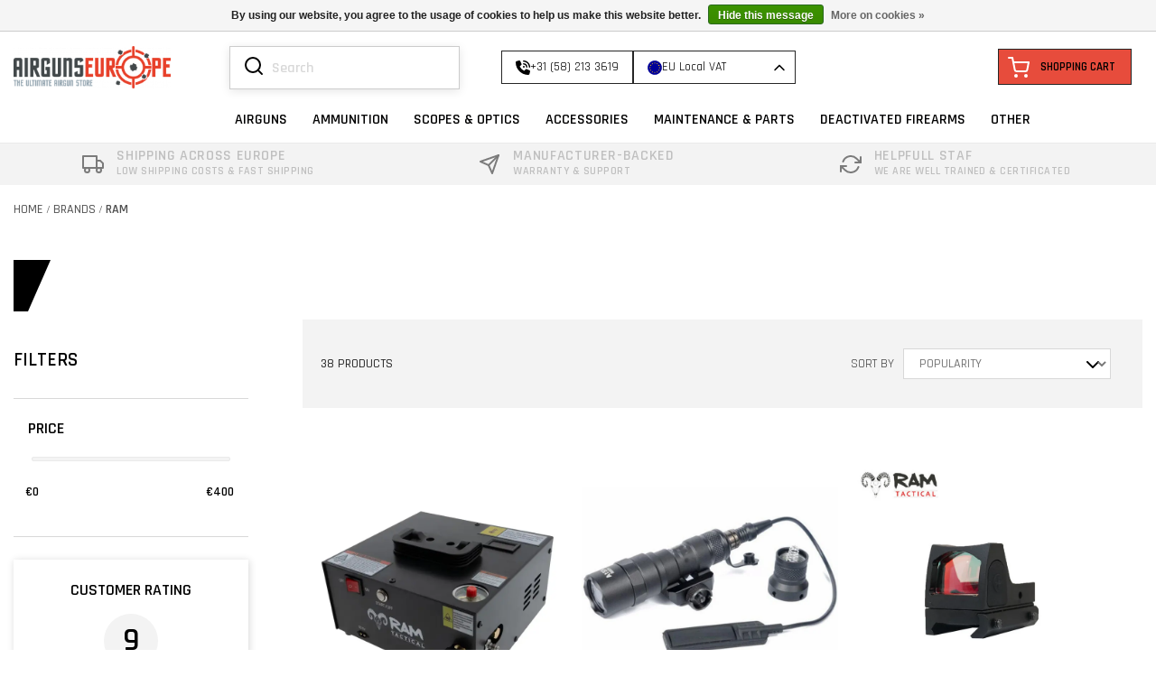

--- FILE ---
content_type: text/html;charset=utf-8
request_url: https://www.airgunseurope.com/brands/ram/
body_size: 18667
content:
<!DOCTYPE html>
<html lang="en" data-noneu="false">
    <head>
    <meta charset="utf-8"/>
<!-- [START] 'blocks/head.rain' -->
<!--

  (c) 2008-2026 Lightspeed Netherlands B.V.
  http://www.lightspeedhq.com
  Generated: 17-01-2026 @ 18:09:37

-->
<link rel="canonical" href="https://www.airgunseurope.com/brands/ram/"/>
<link rel="next" href="https://www.airgunseurope.com/brands/ram/page2.html"/>
<link rel="alternate" href="https://www.airgunseurope.com/index.rss" type="application/rss+xml" title="New products"/>
<link href="https://cdn.webshopapp.com/assets/cookielaw.css?2025-02-20" rel="stylesheet" type="text/css"/>
<meta name="robots" content="noodp,noydir"/>
<meta name="google-site-verification" content="google-site-verification=KCreys82zx9AJwNjHB_w-aOkkF9Nhrh57X-bbK9a3Kw"/>
<meta property="og:url" content="https://www.airgunseurope.com/brands/ram/?source=facebook"/>
<meta property="og:site_name" content="Airguns Europe"/>
<meta property="og:title" content="Airguns Europe"/>
<meta property="og:description" content="The ultimate Airgun store!"/>
<!--[if lt IE 9]>
<script src="https://cdn.webshopapp.com/assets/html5shiv.js?2025-02-20"></script>
<![endif]-->
<!-- [END] 'blocks/head.rain' -->
    <title>Airguns Europe - Airguns Europe</title>
        <meta name="description" content="The ultimate Airgun store!" />
    <meta name="keywords" content="" />
    <meta http-equiv="X-UA-Compatible" content="IE=edge,chrome=1">
    <meta name="viewport" content="width=device-width, initial-scale=1.0">
    <meta name="apple-mobile-web-app-capable" content="yes">
    <meta name="apple-mobile-web-app-status-bar-style" content="black">
    <link rel="icon" type="image/png" sizes="32x32" href=" https://cdn.webshopapp.com/shops/309865/themes/175555/v/2184099/assets/favicon.ico?20240304150402">
    
        <link rel="preload" href="https://cdn.webshopapp.com/shops/309865/themes/175555/assets/bootstrap-4-min.css?20250906114938" as="style">
    <link rel="preload" href="https://maxcdn.bootstrapcdn.com/bootstrap/4.0.0/js/bootstrap.min.js" as="script">
    <link rel="preload" href="https://cdnjs.cloudflare.com/ajax/libs/font-awesome/5.15.3/css/all.min.css" as="style">
    <link rel='preload stylesheet' href='//fonts.googleapis.com/css?family=Rajdhani:400,300,600,500&display=swap' as="style">


        
            <link rel="stylesheet" href="https://cdn.webshopapp.com/shops/309865/themes/175555/assets/bootstrap-4-min.css?20250906114938" />
    <link rel="stylesheet" href="https://cdnjs.cloudflare.com/ajax/libs/font-awesome/5.15.3/css/all.min.css">

    <link rel="stylesheet" href="https://cdn.webshopapp.com/shops/309865/themes/175555/assets/style.css?20250906114938" as="style" />
    <link rel="stylesheet" href="https://cdn.webshopapp.com/shops/309865/themes/175555/assets/index.css?20250906114938" />
    <link rel="stylesheet" href="https://cdn.webshopapp.com/shops/309865/themes/175555/assets/collection-css.css?20250906114938" />
    
    <link rel="stylesheet" href="https://cdn.webshopapp.com/shops/309865/themes/175555/assets/settings.css?20250906114938" />
    <link rel="stylesheet" href="https://cdn.webshopapp.com/assets/gui-2-0.css?2025-02-20" />
    <link rel="stylesheet" href="https://cdn.webshopapp.com/assets/gui-responsive-2-0.css?2025-02-20" />
    
    <link rel="stylesheet" href="https://cdn.webshopapp.com/shops/309865/themes/175555/assets/styles.css?20250906114938" as="style" />
    
    <link rel="stylesheet" href="https://cdn.webshopapp.com/shops/309865/themes/175555/assets/custom.css?20250906114938" />
    <link rel="stylesheet" href="https://cdn.webshopapp.com/shops/309865/themes/175555/assets/owlcarousel.css?20250906114938" />
    
    
        <script src="https://code.jquery.com/jquery-3.6.0.min.js" integrity="sha256-/xUj+3OJU5yExlq6GSYGSHk7tPXikynS7ogEvDej/m4=" crossorigin="anonymous"></script>
    
    
            <link rel="stylesheet" href="https://cdn.webshopapp.com/shops/309865/themes/175555/assets/custom2.css?20250906114938" />
    
        <script type="text/javascript" src="https://cdn.webshopapp.com/assets/gui.js?2025-02-20"></script>
    <script type="text/javascript" src="https://cdn.webshopapp.com/assets/gui-responsive-2-0.js?2025-02-20"></script>
    <script type="text/javascript" src="https://cdn.webshopapp.com/shops/309865/themes/175555/assets/share42.js?20250906114938"></script>
    <script type="text/javascript" src="https://cdn.webshopapp.com/shops/309865/themes/175555/assets/lozad.js?20250906114938"></script>
<!--     <script src="https://use.fontawesome.com/releases/v5.13.1/js/all.js" data-auto-replace-svg="nest"></script> -->
    <script type="text/javascript" src="https://cdn.webshopapp.com/shops/309865/themes/175555/assets/jquery-owlcarousel-min.js?20250906114938"></script>
    <script src="https://maxcdn.bootstrapcdn.com/bootstrap/4.0.0/js/bootstrap.min.js" integrity="sha384-JZR6Spejh4U02d8jOt6vLEHfe/JQGiRRSQQxSfFWpi1MquVdAyjUar5+76PVCmYl" crossorigin="anonymous"></script>
    
    <!--[if lt IE 9]>
    <link rel="stylesheet" href="https://cdn.webshopapp.com/shops/309865/themes/175555/assets/style-ie.css?20250906114938" />
    <![endif]-->
    <link rel="stylesheet" media="print" href="https://cdn.webshopapp.com/shops/309865/themes/175555/assets/print-min.css?20250906114938" />
    </head>
    <body  >
    
            <header>
              <div class="container">
        <nav class="nonbounce desktop vertical nav-menu">
                      <div class="menu-icon my-auto"><span><img src="https://cdn.webshopapp.com/shops/309865/themes/175555/assets/menu-bar.svg?20250906114938" alt=""> Menu</span></div>
          	          		<div class="logo">
                  <a class="navbar-brand" href="https://www.airgunseurope.com/" name="home">
                      <img class="lozad" data-src=" https://cdn.webshopapp.com/shops/309865/themes/175555/v/526197/assets/logo.png?20210218103143 " alt="Airguns Europe" width="160" height="97"/>
                  </a>
                </div>
            					<div class="menu-section my-auto">
            <div class="header-search-contact collapse navbar-collapse">
                                <div class="form-group has-search ">  
                  <span class="mobile-search"><img data-src="https://cdn.webshopapp.com/shops/309865/themes/175555/assets/search-white.svg?20250906114938" class="lozad" alt="search-icon"></span>
                    <form action="https://www.airgunseurope.com/search/" method="get" id="formSearch" role="search" class="form-inline">
                        <input type="text" name="q" autocomplete="off" value="" aria-label="Search" placeholder="Search" />
                        <button type="submit" class="search-btn" title="Search">
                          <span class="glyphicon glyphicon-search"></span>
                          
                        </button>
                    </form>
                </div>

                              
              	<div class="mainmenu">
                  <ul class="main-menu" region="navigation" aria-label=Navigation menu>
                                        </ul>
                </div>
              

                                <div class="header__tools d-none d-lg-flex">

                    
                                            <a href="tel:+31 (58) 213 3619" name="telephone-number">
                            <svg xmlns="http://www.w3.org/2000/svg" viewBox="0 0 512 512"><path d="M280 0C408.1 0 512 103.9 512 232c0 13.3-10.7 24-24 24s-24-10.7-24-24c0-101.6-82.4-184-184-184c-13.3 0-24-10.7-24-24s10.7-24 24-24zm8 192a32 32 0 1 1 0 64 32 32 0 1 1 0-64zm-32-72c0-13.3 10.7-24 24-24c75.1 0 136 60.9 136 136c0 13.3-10.7 24-24 24s-24-10.7-24-24c0-48.6-39.4-88-88-88c-13.3 0-24-10.7-24-24zM117.5 1.4c19.4-5.3 39.7 4.6 47.4 23.2l40 96c6.8 16.3 2.1 35.2-11.6 46.3L144 207.3c33.3 70.4 90.3 127.4 160.7 160.7L345 318.7c11.2-13.7 30-18.4 46.3-11.6l96 40c18.6 7.7 28.5 28 23.2 47.4l-24 88C481.8 499.9 466 512 448 512C200.6 512 0 311.4 0 64C0 46 12.1 30.2 29.5 25.4l88-24z"/></svg>
                            <span>+31 (58) 213 3619</span>
                        </a>
                    
                    
                    
                        <div class="region-select js-custom-select js-region-selector" data-region="eu">
                            <div class="region-select__selected js-custom-select-selected">
<svg xmlns="http://www.w3.org/2000/svg" viewBox="0 0 256 256" xml:space="preserve"><g style="stroke:none;stroke-width:0;stroke-dasharray:none;stroke-linecap:butt;stroke-linejoin:miter;stroke-miterlimit:10;fill:none;fill-rule:nonzero;opacity:1"><path d="M68.881 6.865A44.778 44.778 0 0 0 45 0a44.772 44.772 0 0 0-23.88 6.865C8.438 14.824 0 28.923 0 45c0 16.077 8.438 30.176 21.12 38.135A44.772 44.772 0 0 0 45 90a44.778 44.778 0 0 0 23.881-6.865C81.563 75.176 90 61.077 90 45S81.563 14.824 68.881 6.865z" style="stroke:none;stroke-width:1;stroke-dasharray:none;stroke-linecap:butt;stroke-linejoin:miter;stroke-miterlimit:10;fill:#009;fill-rule:nonzero;opacity:1" transform="matrix(2.81 0 0 2.81 1.407 1.407)"/><path style="stroke:none;stroke-width:1;stroke-dasharray:none;stroke-linecap:butt;stroke-linejoin:miter;stroke-miterlimit:10;fill:#fc0;fill-rule:nonzero;opacity:1" transform="matrix(2.81 0 0 2.81 1.407 1.407)" d="m80 43.74-3.83-.03-1.1-3.57-1.22 3.64-3.73-.06L73.2 46l-1.21 3.53 3.12-2.23 2.99 2.25-1.16-3.66zM67.94 34.42l3.12-2.22 2.99 2.24-1.16-3.66 3.06-2.14-3.83-.04-1.1-3.56-1.21 3.63-3.74-.06 3.08 2.28zM60.27 14.13l-1.21 3.64-3.73-.06 3.07 2.27-1.2 3.54 3.11-2.23 2.99 2.24-1.15-3.65 3.05-2.15-3.83-.03zM45.16 9.93l-1.21 3.63-3.73-.06 3.08 2.28-1.21 3.53 3.11-2.22 2.99 2.24-1.15-3.65 3.05-2.15-3.82-.04zM30.21 13.98 29 17.61l-3.74-.06 3.08 2.28-1.21 3.53 3.12-2.22 2.99 2.24-1.15-3.65 3.05-2.15-3.83-.04zM19 24.88l-1.22 3.63-3.73-.06 3.08 2.28-1.21 3.54 3.12-2.23 2.99 2.24-1.16-3.65 3.06-2.15-3.83-.03zM14.99 47.15l2.99 2.24-1.16-3.65 3.06-2.15-3.83-.03-1.1-3.57-1.22 3.63-3.73-.06 3.08 2.28-1.21 3.54zM20.1 58.98 19 55.41l-1.22 3.63-3.73-.06 3.08 2.28-1.21 3.53 3.12-2.22 2.99 2.24-1.16-3.65 3.06-2.15zM31 70.19l-1.1-3.57-1.22 3.63-3.73-.05 3.08 2.27-1.21 3.54 3.12-2.23 2.99 2.24-1.16-3.65 3.06-2.15zM46.11 74.24l-1.1-3.57-1.22 3.64-3.73-.06 3.08 2.28-1.21 3.53 3.12-2.23 2.99 2.24-1.16-3.65 3.06-2.15zM61.22 70.19l-1.1-3.57-1.22 3.63-3.73-.05 3.08 2.27-1.21 3.54 3.12-2.23 2.99 2.24-1.16-3.65 3.06-2.15zM72.43 58.98l-1.1-3.57-1.21 3.63-3.74-.06 3.08 2.28-1.21 3.53 3.12-2.22 2.99 2.24-1.15-3.65 3.05-2.15z"/></g></svg>
                                <span>EU Local VAT</span>
                            </div>
                            <svg class="arrow" id="drp-arrow" width="24" height="24" viewBox="0 0 24 24" fill="none" xmlns="http://www.w3.org/2000/svg" class="transition-all ml-auto rotate-180">
                                <path d="M7 14.5l5-5 5 5" stroke="currentColor" stroke-width="1.5" stroke-linecap="round" stroke-linejoin="round"></path>
                            </svg>
                            <ul class="region-select__dropdown">
                                <li class="region-select__option" data-region="eu">
<svg xmlns="http://www.w3.org/2000/svg" viewBox="0 0 256 256" xml:space="preserve"><g style="stroke:none;stroke-width:0;stroke-dasharray:none;stroke-linecap:butt;stroke-linejoin:miter;stroke-miterlimit:10;fill:none;fill-rule:nonzero;opacity:1"><path d="M68.881 6.865A44.778 44.778 0 0 0 45 0a44.772 44.772 0 0 0-23.88 6.865C8.438 14.824 0 28.923 0 45c0 16.077 8.438 30.176 21.12 38.135A44.772 44.772 0 0 0 45 90a44.778 44.778 0 0 0 23.881-6.865C81.563 75.176 90 61.077 90 45S81.563 14.824 68.881 6.865z" style="stroke:none;stroke-width:1;stroke-dasharray:none;stroke-linecap:butt;stroke-linejoin:miter;stroke-miterlimit:10;fill:#009;fill-rule:nonzero;opacity:1" transform="matrix(2.81 0 0 2.81 1.407 1.407)"/><path style="stroke:none;stroke-width:1;stroke-dasharray:none;stroke-linecap:butt;stroke-linejoin:miter;stroke-miterlimit:10;fill:#fc0;fill-rule:nonzero;opacity:1" transform="matrix(2.81 0 0 2.81 1.407 1.407)" d="m80 43.74-3.83-.03-1.1-3.57-1.22 3.64-3.73-.06L73.2 46l-1.21 3.53 3.12-2.23 2.99 2.25-1.16-3.66zM67.94 34.42l3.12-2.22 2.99 2.24-1.16-3.66 3.06-2.14-3.83-.04-1.1-3.56-1.21 3.63-3.74-.06 3.08 2.28zM60.27 14.13l-1.21 3.64-3.73-.06 3.07 2.27-1.2 3.54 3.11-2.23 2.99 2.24-1.15-3.65 3.05-2.15-3.83-.03zM45.16 9.93l-1.21 3.63-3.73-.06 3.08 2.28-1.21 3.53 3.11-2.22 2.99 2.24-1.15-3.65 3.05-2.15-3.82-.04zM30.21 13.98 29 17.61l-3.74-.06 3.08 2.28-1.21 3.53 3.12-2.22 2.99 2.24-1.15-3.65 3.05-2.15-3.83-.04zM19 24.88l-1.22 3.63-3.73-.06 3.08 2.28-1.21 3.54 3.12-2.23 2.99 2.24-1.16-3.65 3.06-2.15-3.83-.03zM14.99 47.15l2.99 2.24-1.16-3.65 3.06-2.15-3.83-.03-1.1-3.57-1.22 3.63-3.73-.06 3.08 2.28-1.21 3.54zM20.1 58.98 19 55.41l-1.22 3.63-3.73-.06 3.08 2.28-1.21 3.53 3.12-2.22 2.99 2.24-1.16-3.65 3.06-2.15zM31 70.19l-1.1-3.57-1.22 3.63-3.73-.05 3.08 2.27-1.21 3.54 3.12-2.23 2.99 2.24-1.16-3.65 3.06-2.15zM46.11 74.24l-1.1-3.57-1.22 3.64-3.73-.06 3.08 2.28-1.21 3.53 3.12-2.23 2.99 2.24-1.16-3.65 3.06-2.15zM61.22 70.19l-1.1-3.57-1.22 3.63-3.73-.05 3.08 2.27-1.21 3.54 3.12-2.23 2.99 2.24-1.16-3.65 3.06-2.15zM72.43 58.98l-1.1-3.57-1.21 3.63-3.74-.06 3.08 2.28-1.21 3.53 3.12-2.22 2.99 2.24-1.15-3.65 3.05-2.15z"/></g></svg>
                                    <span>EU Local VAT</span>
                                </li>
                                <li class="region-select__option" data-region="noneu">
                                    <svg xmlns="http://www.w3.org/2000/svg" viewBox="0 0 512 512"><path d="M57.7 193l9.4 16.4c8.3 14.5 21.9 25.2 38 29.8L163 255.7c17.2 4.9 29 20.6 29 38.5v39.9c0 11 6.2 21 16 25.9s16 14.9 16 25.9v39c0 15.6 14.9 26.9 29.9 22.6c16.1-4.6 28.6-17.5 32.7-33.8l2.8-11.2c4.2-16.9 15.2-31.4 30.3-40l8.1-4.6c15-8.5 24.2-24.5 24.2-41.7v-8.3c0-12.7-5.1-24.9-14.1-33.9l-3.9-3.9c-9-9-21.2-14.1-33.9-14.1H257c-11.1 0-22.1-2.9-31.8-8.4l-34.5-19.7c-4.3-2.5-7.6-6.5-9.2-11.2c-3.2-9.6 1.1-20 10.2-24.5l5.9-3c6.6-3.3 14.3-3.9 21.3-1.5l23.2 7.7c8.2 2.7 17.2-.4 21.9-7.5c4.7-7 4.2-16.3-1.2-22.8l-13.6-16.3c-10-12-9.9-29.5 .3-41.3l15.7-18.3c8.8-10.3 10.2-25 3.5-36.7l-2.4-4.2c-3.5-.2-6.9-.3-10.4-.3C163.1 48 84.4 108.9 57.7 193zM464 256c0-36.8-9.6-71.4-26.4-101.5L412 164.8c-15.7 6.3-23.8 23.8-18.5 39.8l16.9 50.7c3.5 10.4 12 18.3 22.6 20.9l29.1 7.3c1.2-9 1.8-18.2 1.8-27.5zM0 256a256 256 0 1 1 512 0A256 256 0 1 1 0 256z"/></svg>
                                    <span>Non-EU VAT Shifted</span>
                                </li>
                            </ul>
                        </div>

                    
                </div>
                
                              <div class="minicart ml-auto">
                <a href="https://www.airgunseurope.com/cart/" class="cart" id="header-cart">
                  <span class="cart-count"><i>Shopping cart</i></span>
                </a>
              </div>
              
            </div>

                        <div class="header-category-menu">
                <ul class="category-menu" region="navigation" aria-label=Category menu >
                                                                       <li class="item sub-menus sub dropdown ">
            <div class=" dropdown-toggle" >
    <a class="itemLink"data-toggle='dropdown'  href="https://www.airgunseurope.com/airguns/" title=" Airguns">
                               AIRGUNS
                          </a> </div>
            
                                                   <div class=" dropdown-menu border-top-0 mega-sub-menu">
                             <div class=" menu-sub-item ">
                                                            <div class="category-1">
                               <div class="image-category"><img src="https://cdn.webshopapp.com/shops/309865/files/477085402/290x290x1/image.jpg"></div>
                               <h2> Airguns</h2>
                               <a href="https://www.airgunseurope.com/airguns/">View all</a>
                             </div>
                                                             <div class="dropdown-submenu">
                                  <div class="row menu-divider">
                                                                        <div class="col-12 col-md-3 mb-4">
                                        <div class="sub-menus">
                                            <a href="https://www.airgunseurope.com/airguns/rifles/" class="menu-dark">
                                              Rifles
                                              </a>
                                                                                              <ul class="term-list">
                                                                
                                              <li class="term-item ">
                                                <a class="" href="https://www.airgunseurope.com/airguns/rifles/pcp-air-rifles/" style="color:black;">PCP Air Rifles</a>
                                              </li>
                                                                
                                              <li class="term-item ">
                                                <a class="" href="https://www.airgunseurope.com/airguns/rifles/spring-piston-air-rifles/" style="color:black;">Spring Piston Air Rifles</a>
                                              </li>
                                                                
                                              <li class="term-item ">
                                                <a class="" href="https://www.airgunseurope.com/airguns/rifles/package-deals/" style="color:black;">Package deals</a>
                                              </li>
                                                                
                                              <li class="term-item ">
                                                <a class="" href="https://www.airgunseurope.com/airguns/rifles/gas-piston-air-rifles/" style="color:black;">Gas Piston Air Rifles</a>
                                              </li>
                                                                
                                              <li class="term-item ">
                                                <a class="" href="https://www.airgunseurope.com/airguns/rifles/co2-air-rifles/" style="color:black;">Co2 Air Rifles</a>
                                              </li>
                                                                
                                              <li class="term-item ">
                                                <a class="" href="https://www.airgunseurope.com/airguns/rifles/automatic-airguns/" style="color:black;">Automatic Airguns</a>
                                              </li>
                                                                
                                              <li class="term-item ">
                                                <a class="" href="https://www.airgunseurope.com/airguns/rifles/pump-air-rifles/" style="color:black;">Pump Air Rifles</a>
                                              </li>
                                                                                             </ul>
                                                                                       </div>
                                    </div>
                                                                        <div class="col-12 col-md-3 mb-4">
                                        <div class="sub-menus">
                                            <a href="https://www.airgunseurope.com/airguns/pistols/" class="menu-dark">
                                              Pistols
                                              </a>
                                                                                              <ul class="term-list">
                                                                
                                              <li class="term-item ">
                                                <a class="" href="https://www.airgunseurope.com/airguns/pistols/pcp-pistols/" style="color:black;">PCP pistols</a>
                                              </li>
                                                                
                                              <li class="term-item ">
                                                <a class="" href="https://www.airgunseurope.com/airguns/pistols/spring-pistols/" style="color:black;">Spring pistols</a>
                                              </li>
                                                                
                                              <li class="term-item ">
                                                <a class="" href="https://www.airgunseurope.com/airguns/pistols/multi-pump-pneumatic/" style="color:black;">(Multi) Pump-pneumatic</a>
                                              </li>
                                                                
                                              <li class="term-item ">
                                                <a class="" href="https://www.airgunseurope.com/airguns/pistols/co2-pistols/" style="color:black;">Co2 pistols</a>
                                              </li>
                                                                
                                              <li class="term-item ">
                                                <a class="" href="https://www.airgunseurope.com/airguns/pistols/defense-less-lethal/" style="color:black;">Defense/Less Lethal</a>
                                              </li>
                                                                                             </ul>
                                                                                       </div>
                                    </div>
                                                                        <div class="col-12 col-md-3 mb-4">
                                        <div class="sub-menus">
                                            <a href="https://www.airgunseurope.com/airguns/sort-by-caliber/" class="menu-dark">
                                              SORT BY CALIBER
                                              </a>
                                                                                              <ul class="term-list">
                                                                
                                              <li class="term-item ">
                                                <a class="" href="https://www.airgunseurope.com/airguns/sort-by-caliber/44mm-172/" style="color:black;">4.4mm (.172)</a>
                                              </li>
                                                                
                                              <li class="term-item ">
                                                <a class="" href="https://www.airgunseurope.com/airguns/sort-by-caliber/45mm-177/" style="color:black;">4.5mm (.177)</a>
                                              </li>
                                                                
                                              <li class="term-item ">
                                                <a class="" href="https://www.airgunseurope.com/airguns/sort-by-caliber/55mm-22/" style="color:black;">5.5mm (.22)</a>
                                              </li>
                                                                
                                              <li class="term-item ">
                                                <a class="" href="https://www.airgunseurope.com/airguns/sort-by-caliber/635mm-25/" style="color:black;">6.35mm (.25)</a>
                                              </li>
                                                                
                                              <li class="term-item ">
                                                <a class="" href="https://www.airgunseurope.com/airguns/sort-by-caliber/762mm-30/" style="color:black;">7.62mm (.30)</a>
                                              </li>
                                                                
                                              <li class="term-item ">
                                                <a class="" href="https://www.airgunseurope.com/airguns/sort-by-caliber/9mm-35/" style="color:black;">9mm (.35)</a>
                                              </li>
                                                                
                                              <li class="term-item ">
                                                <a class="" href="https://www.airgunseurope.com/airguns/sort-by-caliber/114mm-45/" style="color:black;">11.4mm (.45)</a>
                                              </li>
                                                                
                                              <li class="term-item ">
                                                <a class="" href="https://www.airgunseurope.com/airguns/sort-by-caliber/127mm-50/" style="color:black;">12.7mm (.50)</a>
                                              </li>
                                                                
                                              <li class="term-item ">
                                                <a class="" href="https://www.airgunseurope.com/airguns/sort-by-caliber/1478mm-58/" style="color:black;">14.78mm (.58)</a>
                                              </li>
                                                                
                                              <li class="term-item ">
                                                <a class="" href="https://www.airgunseurope.com/airguns/sort-by-caliber/183mm-72/" style="color:black;">18.3mm (.72)</a>
                                              </li>
                                                                                             </ul>
                                                                                       </div>
                                    </div>
                                                                        <div class="col-12 col-md-3 mb-4">
                                        <div class="sub-menus">
                                            <a href="https://www.airgunseurope.com/airguns/fx-airguns/" class="menu-dark">
                                              FX Airguns
                                              </a>
                                                                                              <ul class="term-list">
                                                                
                                              <li class="term-item ">
                                                <a class="" href="https://www.airgunseurope.com/airguns/fx-airguns/fx-panthera-king/" style="color:black;">FX Panthera &amp; King</a>
                                              </li>
                                                                
                                              <li class="term-item ">
                                                <a class="" href="https://www.airgunseurope.com/airguns/fx-airguns/fx-drs/" style="color:black;">FX DRS</a>
                                              </li>
                                                                
                                              <li class="term-item ">
                                                <a class="" href="https://www.airgunseurope.com/airguns/fx-airguns/fx-impact-m4/" style="color:black;">FX Impact M4</a>
                                              </li>
                                                                
                                              <li class="term-item ">
                                                <a class="" href="https://www.airgunseurope.com/airguns/fx-airguns/fx-leopard/" style="color:black;">FX Leopard</a>
                                              </li>
                                                                
                                              <li class="term-item ">
                                                <a class="" href="https://www.airgunseurope.com/airguns/fx-airguns/fx-crown-mkii/" style="color:black;">FX Crown MKII</a>
                                              </li>
                                                                
                                              <li class="term-item ">
                                                <a class="" href="https://www.airgunseurope.com/airguns/fx-airguns/fx-wildcat-maverick/" style="color:black;">FX Wildcat &amp; Maverick</a>
                                              </li>
                                                                
                                              <li class="term-item ">
                                                <a class="" href="https://www.airgunseurope.com/airguns/fx-airguns/fx-dreamline/" style="color:black;">FX Dreamline</a>
                                              </li>
                                                                                             </ul>
                                                                                       </div>
                                    </div>
                                                                        <div class="col-12 col-md-3 mb-4">
                                        <div class="sub-menus">
                                            <a href="https://www.airgunseurope.com/airguns/western-airguns/" class="menu-dark">
                                              Western Airguns
                                              </a>
                                                                                              <ul class="term-list">
                                                                
                                              <li class="term-item ">
                                                <a class="" href="https://www.airgunseurope.com/airguns/western-airguns/the-mordax/" style="color:black;">The Mordax</a>
                                              </li>
                                                                
                                              <li class="term-item ">
                                                <a class="" href="https://www.airgunseurope.com/airguns/western-airguns/sidewinder/" style="color:black;">Sidewinder</a>
                                              </li>
                                                                
                                              <li class="term-item ">
                                                <a class="" href="https://www.airgunseurope.com/airguns/western-airguns/rattler/" style="color:black;">Rattler</a>
                                              </li>
                                                                
                                              <li class="term-item ">
                                                <a class="" href="https://www.airgunseurope.com/airguns/western-airguns/bush-buck-452/" style="color:black;">Bush Buck .452</a>
                                              </li>
                                                                                             </ul>
                                                                                       </div>
                                    </div>
                                                                        <div class="col-12 col-md-3 mb-4">
                                        <div class="sub-menus">
                                            <a href="https://www.airgunseurope.com/airguns/hatsan/" class="menu-dark">
                                              Hatsan
                                              </a>
                                                                                              <ul class="term-list">
                                                                
                                              <li class="term-item ">
                                                <a class="" href="https://www.airgunseurope.com/airguns/hatsan/blitz-full-auto/" style="color:black;">Blitz Full-Auto</a>
                                              </li>
                                                                
                                              <li class="term-item ">
                                                <a class="" href="https://www.airgunseurope.com/airguns/hatsan/hatsan-velox/" style="color:black;">Hatsan Velox</a>
                                              </li>
                                                                
                                              <li class="term-item ">
                                                <a class="" href="https://www.airgunseurope.com/airguns/hatsan/semi-automatic-pcp-rifles/" style="color:black;">Semi-automatic PCP rifles</a>
                                              </li>
                                                                
                                              <li class="term-item ">
                                                <a class="" href="https://www.airgunseurope.com/airguns/hatsan/pcp-airguns/" style="color:black;">PCP Airguns</a>
                                              </li>
                                                                
                                              <li class="term-item ">
                                                <a class="" href="https://www.airgunseurope.com/airguns/hatsan/gas-spring-piston-airguns/" style="color:black;">Gas/Spring piston airguns</a>
                                              </li>
                                                                                             </ul>
                                                                                       </div>
                                    </div>
                                                                        <div class="col-12 col-md-3 mb-4">
                                        <div class="sub-menus">
                                            <a href="https://www.airgunseurope.com/airguns/gamo/" class="menu-dark">
                                              Gamo
                                              </a>
                                                                                              <ul class="term-list">
                                                                
                                              <li class="term-item ">
                                                <a class="" href="https://www.airgunseurope.com/airguns/gamo/10x-magazine-break-barrels/" style="color:black;">10X Magazine break barrels</a>
                                              </li>
                                                                
                                              <li class="term-item ">
                                                <a class="" href="https://www.airgunseurope.com/airguns/gamo/gamo-magnum-series/" style="color:black;">Gamo Magnum series</a>
                                              </li>
                                                                
                                              <li class="term-item ">
                                                <a class="" href="https://www.airgunseurope.com/airguns/gamo/gamo-hpa/" style="color:black;">Gamo HPA</a>
                                              </li>
                                                                
                                              <li class="term-item ">
                                                <a class="" href="https://www.airgunseurope.com/airguns/gamo/gamo-break-barrel-airguns/" style="color:black;">Gamo break barrel airguns</a>
                                              </li>
                                                                                             </ul>
                                                                                       </div>
                                    </div>
                                                                        <div class="col-12 col-md-3 mb-4">
                                        <div class="sub-menus">
                                            <a href="https://www.airgunseurope.com/airguns/bintac-aea-airguns/" class="menu-dark">
                                              BinTac &amp; AEA Airguns
                                              </a>
                                                                                              <ul class="term-list">
                                                                
                                              <li class="term-item ">
                                                <a class="" href="https://www.airgunseurope.com/airguns/bintac-aea-airguns/bintac-t9/" style="color:black;">BinTac T9</a>
                                              </li>
                                                                
                                              <li class="term-item ">
                                                <a class="" href="https://www.airgunseurope.com/airguns/bintac-aea-airguns/aea-zeus/" style="color:black;">AEA Zeus</a>
                                              </li>
                                                                
                                              <li class="term-item ">
                                                <a class="" href="https://www.airgunseurope.com/airguns/bintac-aea-airguns/bintac-m50/" style="color:black;">BinTac M50</a>
                                              </li>
                                                                
                                              <li class="term-item ">
                                                <a class="" href="https://www.airgunseurope.com/airguns/bintac-aea-airguns/megalodon/" style="color:black;">Megalodon</a>
                                              </li>
                                                                                             </ul>
                                                                                       </div>
                                    </div>
                                                                      </div>
                                </div>
                             </div>
                          </div>
                                      </li>
                                  <li class="item sub-menus sub dropdown ">
            <div class=" dropdown-toggle" >
    <a class="itemLink"data-toggle='dropdown'  href="https://www.airgunseurope.com/ammunition/" title="Ammunition">
                              AMMUNITION
                          </a> </div>
            
                                                   <div class=" dropdown-menu border-top-0 mega-sub-menu">
                             <div class=" menu-sub-item ">
                                                            <div class="category-1">
                               <div class="image-category"><img src="https://cdn.webshopapp.com/shops/309865/files/427247708/290x290x1/image.jpg"></div>
                               <h2>Ammunition</h2>
                               <a href="https://www.airgunseurope.com/ammunition/">View all</a>
                             </div>
                                                             <div class="dropdown-submenu">
                                  <div class="row menu-divider">
                                                                        <div class="col-12 col-md-3 mb-4">
                                        <div class="sub-menus">
                                            <a href="https://www.airgunseurope.com/ammunition/44mm-172/" class="menu-dark">
                                               4,4mm (.172)
                                              </a>
                                                                                       </div>
                                    </div>
                                                                        <div class="col-12 col-md-3 mb-4">
                                        <div class="sub-menus">
                                            <a href="https://www.airgunseurope.com/ammunition/45mm-177/" class="menu-dark">
                                              4,5mm (.177)
                                              </a>
                                                                                       </div>
                                    </div>
                                                                        <div class="col-12 col-md-3 mb-4">
                                        <div class="sub-menus">
                                            <a href="https://www.airgunseurope.com/ammunition/50mm-20/" class="menu-dark">
                                              5,0mm (.20)
                                              </a>
                                                                                       </div>
                                    </div>
                                                                        <div class="col-12 col-md-3 mb-4">
                                        <div class="sub-menus">
                                            <a href="https://www.airgunseurope.com/ammunition/55mm-22/" class="menu-dark">
                                              5,5mm (.22)
                                              </a>
                                                                                       </div>
                                    </div>
                                                                        <div class="col-12 col-md-3 mb-4">
                                        <div class="sub-menus">
                                            <a href="https://www.airgunseurope.com/ammunition/635mm-25/" class="menu-dark">
                                              6,35mm (.25)
                                              </a>
                                                                                       </div>
                                    </div>
                                                                        <div class="col-12 col-md-3 mb-4">
                                        <div class="sub-menus">
                                            <a href="https://www.airgunseurope.com/ammunition/762mm-30/" class="menu-dark">
                                              7,62mm (.30)
                                              </a>
                                                                                       </div>
                                    </div>
                                                                        <div class="col-12 col-md-3 mb-4">
                                        <div class="sub-menus">
                                            <a href="https://www.airgunseurope.com/ammunition/782-308/" class="menu-dark">
                                              7,82 (.308)
                                              </a>
                                                                                       </div>
                                    </div>
                                                                        <div class="col-12 col-md-3 mb-4">
                                        <div class="sub-menus">
                                            <a href="https://www.airgunseurope.com/ammunition/9mm-35/" class="menu-dark">
                                              9mm (.35)
                                              </a>
                                                                                       </div>
                                    </div>
                                                                        <div class="col-12 col-md-3 mb-4">
                                        <div class="sub-menus">
                                            <a href="https://www.airgunseurope.com/ammunition/114mm-45/" class="menu-dark">
                                               11,4mm (.45)
                                              </a>
                                                                                       </div>
                                    </div>
                                                                        <div class="col-12 col-md-3 mb-4">
                                        <div class="sub-menus">
                                            <a href="https://www.airgunseurope.com/ammunition/127mm-50/" class="menu-dark">
                                              12,7mm (.50)
                                              </a>
                                                                                       </div>
                                    </div>
                                                                        <div class="col-12 col-md-3 mb-4">
                                        <div class="sub-menus">
                                            <a href="https://www.airgunseurope.com/ammunition/13-1295mm-51/" class="menu-dark">
                                              13/12.95mm (.51)
                                              </a>
                                                                                       </div>
                                    </div>
                                                                        <div class="col-12 col-md-3 mb-4">
                                        <div class="sub-menus">
                                            <a href="https://www.airgunseurope.com/ammunition/147mm-58/" class="menu-dark">
                                              14.7mm (.58)
                                              </a>
                                                                                       </div>
                                    </div>
                                                                        <div class="col-12 col-md-3 mb-4">
                                        <div class="sub-menus">
                                            <a href="https://www.airgunseurope.com/ammunition/183mm-72/" class="menu-dark">
                                              18,3mm (.72)
                                              </a>
                                                                                       </div>
                                    </div>
                                                                        <div class="col-12 col-md-3 mb-4">
                                        <div class="sub-menus">
                                            <a href="https://www.airgunseurope.com/ammunition/arrows/" class="menu-dark">
                                              Arrows
                                              </a>
                                                                                       </div>
                                    </div>
                                                                        <div class="col-12 col-md-3 mb-4">
                                        <div class="sub-menus">
                                            <a href="https://www.airgunseurope.com/co2-cartridges/" class="menu-dark">
                                              CO2 Cartridges
                                              </a>
                                                                                              <ul class="term-list">
                                                                
                                              <li class="term-item ">
                                                <a class="" href="https://www.airgunseurope.com/co2-cartridges/co2-adapters/" style="color:black;">Co2 adapters</a>
                                              </li>
                                                                
                                              <li class="term-item ">
                                                <a class="" href="https://www.airgunseurope.com/co2-cartridges/8-grams-co2/" style="color:black;">8 grams Co2</a>
                                              </li>
                                                                
                                              <li class="term-item ">
                                                <a class="" href="https://www.airgunseurope.com/co2-cartridges/12-grams-co2/" style="color:black;">12 grams Co2</a>
                                              </li>
                                                                
                                              <li class="term-item ">
                                                <a class="" href="https://www.airgunseurope.com/co2-cartridges/88-grams-co2/" style="color:black;">88 grams Co2</a>
                                              </li>
                                                                                             </ul>
                                                                                       </div>
                                    </div>
                                                                      </div>
                                </div>
                             </div>
                          </div>
                                      </li>
                                  <li class="item sub-menus sub dropdown ">
            <div class=" dropdown-toggle" >
    <a class="itemLink"data-toggle='dropdown'  href="https://www.airgunseurope.com/scopes-optics/" title="Scopes &amp; Optics">
                              SCOPES &amp; OPTICS
                          </a> </div>
            
                                                   <div class=" dropdown-menu border-top-0 mega-sub-menu">
                             <div class=" menu-sub-item ">
                                                            <div class="category-1">
                               <div class="image-category"><img src="https://cdn.webshopapp.com/shops/309865/files/359222500/290x290x1/image.jpg"></div>
                               <h2>Scopes &amp; Optics</h2>
                               <a href="https://www.airgunseurope.com/scopes-optics/">View all</a>
                             </div>
                                                             <div class="dropdown-submenu">
                                  <div class="row menu-divider">
                                                                        <div class="col-12 col-md-3 mb-4">
                                        <div class="sub-menus">
                                            <a href="https://www.airgunseurope.com/scopes-optics/scopes-other-optics/" class="menu-dark">
                                              Scopes &amp; other optics
                                              </a>
                                                                                              <ul class="term-list">
                                                                
                                              <li class="term-item ">
                                                <a class="" href="https://www.airgunseurope.com/scopes-optics/scopes-other-optics/rifle-scopes/" style="color:black;">Rifle scopes</a>
                                              </li>
                                                                
                                              <li class="term-item ">
                                                <a class="" href="https://www.airgunseurope.com/scopes-optics/scopes-other-optics/red-dot-reflex-sights/" style="color:black;">Red Dot / Reflex sights</a>
                                              </li>
                                                                
                                              <li class="term-item ">
                                                <a class="" href="https://www.airgunseurope.com/scopes-optics/scopes-other-optics/iron-sights/" style="color:black;">Iron Sights</a>
                                              </li>
                                                                                             </ul>
                                                                                       </div>
                                    </div>
                                                                        <div class="col-12 col-md-3 mb-4">
                                        <div class="sub-menus">
                                            <a href="https://www.airgunseurope.com/scopes-optics/scope-accessories/" class="menu-dark">
                                              Scope Accessories
                                              </a>
                                                                                              <ul class="term-list">
                                                                
                                              <li class="term-item ">
                                                <a class="" href="https://www.airgunseurope.com/scopes-optics/scope-accessories/scope-rings-mounts/" style="color:black;">Scope rings &amp; mounts</a>
                                              </li>
                                                                
                                              <li class="term-item ">
                                                <a class="" href="https://www.airgunseurope.com/scopes-optics/scope-accessories/stickers/" style="color:black;">Stickers</a>
                                              </li>
                                                                
                                              <li class="term-item ">
                                                <a class="" href="https://www.airgunseurope.com/scopes-optics/scope-accessories/bubble-levels/" style="color:black;">Bubble levels</a>
                                              </li>
                                                                
                                              <li class="term-item ">
                                                <a class="" href="https://www.airgunseurope.com/scopes-optics/scope-accessories/other-scope-accessories/" style="color:black;">Other scope accessories</a>
                                              </li>
                                                                                             </ul>
                                                                                       </div>
                                    </div>
                                                                        <div class="col-12 col-md-3 mb-4">
                                        <div class="sub-menus">
                                            <a href="https://www.airgunseurope.com/scopes-optics/night-thermal-vision/" class="menu-dark">
                                              Night &amp; Thermal Vision
                                              </a>
                                                                                              <ul class="term-list">
                                                                
                                              <li class="term-item ">
                                                <a class="" href="https://www.airgunseurope.com/scopes-optics/night-thermal-vision/night-vision/" style="color:black;">Night Vision</a>
                                              </li>
                                                                
                                              <li class="term-item ">
                                                <a class="" href="https://www.airgunseurope.com/scopes-optics/night-thermal-vision/thermal-vision/" style="color:black;">Thermal Vision</a>
                                              </li>
                                                                
                                              <li class="term-item ">
                                                <a class="" href="https://www.airgunseurope.com/scopes-optics/night-thermal-vision/ir-flashlights/" style="color:black;">IR-Flashlights</a>
                                              </li>
                                                                                             </ul>
                                                                                       </div>
                                    </div>
                                                                        <div class="col-12 col-md-3 mb-4">
                                        <div class="sub-menus">
                                            <a href="https://www.airgunseurope.com/scopes-optics/rangefinders/" class="menu-dark">
                                              Rangefinders
                                              </a>
                                                                                              <ul class="term-list">
                                                                
                                              <li class="term-item ">
                                                <a class="" href="https://www.airgunseurope.com/scopes-optics/rangefinders/handheld/" style="color:black;">Handheld</a>
                                              </li>
                                                                
                                              <li class="term-item ">
                                                <a class="" href="https://www.airgunseurope.com/scopes-optics/rangefinders/rifle-scope-mounted/" style="color:black;">Rifle/scope mounted</a>
                                              </li>
                                                                                             </ul>
                                                                                       </div>
                                    </div>
                                                                      </div>
                                </div>
                             </div>
                          </div>
                                      </li>
                                  <li class="item sub-menus sub dropdown ">
            <div class=" dropdown-toggle" >
    <a class="itemLink"data-toggle='dropdown'  href="https://www.airgunseurope.com/accessories/" title=" Accessories">
                               ACCESSORIES
                          </a> </div>
            
                                                   <div class=" dropdown-menu border-top-0 mega-sub-menu">
                             <div class=" menu-sub-item ">
                                                            <div class="category-1">
                               <div class="image-category"><img src="https://cdn.webshopapp.com/shops/309865/files/358901438/290x290x1/image.jpg"></div>
                               <h2> Accessories</h2>
                               <a href="https://www.airgunseurope.com/accessories/">View all</a>
                             </div>
                                                             <div class="dropdown-submenu">
                                  <div class="row menu-divider">
                                                                        <div class="col-12 col-md-3 mb-4">
                                        <div class="sub-menus">
                                            <a href="https://www.airgunseurope.com/accessories/airgun-suppressors-silencers/" class="menu-dark">
                                              Airgun Suppressors / Silencers
                                              </a>
                                                                                              <ul class="term-list">
                                                                
                                              <li class="term-item ">
                                                <a class="" href="https://www.airgunseurope.com/accessories/airgun-suppressors-silencers/adaptors/" style="color:black;">Adaptors</a>
                                              </li>
                                                                
                                              <li class="term-item ">
                                                <a class="" href="https://www.airgunseurope.com/accessories/airgun-suppressors-silencers/suppressors-silencers/" style="color:black;">Suppressors &amp; Silencers</a>
                                              </li>
                                                                
                                              <li class="term-item ">
                                                <a class="" href="https://www.airgunseurope.com/accessories/airgun-suppressors-silencers/air-strippers/" style="color:black;">Air strippers</a>
                                              </li>
                                                                                             </ul>
                                                                                       </div>
                                    </div>
                                                                        <div class="col-12 col-md-3 mb-4">
                                        <div class="sub-menus">
                                            <a href="https://www.airgunseurope.com/accessories/magazines/" class="menu-dark">
                                              Magazines
                                              </a>
                                                                                              <ul class="term-list">
                                                                
                                              <li class="term-item ">
                                                <a class="" href="https://www.airgunseurope.com/accessories/magazines/spare-magazines/" style="color:black;">Spare magazines</a>
                                              </li>
                                                                
                                              <li class="term-item ">
                                                <a class="" href="https://www.airgunseurope.com/accessories/magazines/single-shot-trays/" style="color:black;">Single shot trays</a>
                                              </li>
                                                                                             </ul>
                                                                                       </div>
                                    </div>
                                                                        <div class="col-12 col-md-3 mb-4">
                                        <div class="sub-menus">
                                            <a href="https://www.airgunseurope.com/accessories/pcp-accessoires/" class="menu-dark">
                                              PCP Accessoires
                                              </a>
                                                                                              <ul class="term-list">
                                                                
                                              <li class="term-item ">
                                                <a class="" href="https://www.airgunseurope.com/accessories/pcp-accessoires/bottles-filling-accessories/" style="color:black;">Bottles &amp; filling accessories</a>
                                              </li>
                                                                
                                              <li class="term-item ">
                                                <a class="" href="https://www.airgunseurope.com/accessories/pcp-accessoires/pcp-hand-pumps/" style="color:black;">PCP Hand pumps</a>
                                              </li>
                                                                
                                              <li class="term-item ">
                                                <a class="" href="https://www.airgunseurope.com/accessories/pcp-accessoires/pcp-compressors/" style="color:black;">PCP Compressors</a>
                                              </li>
                                                                
                                              <li class="term-item ">
                                                <a class="" href="https://www.airgunseurope.com/accessories/pcp-accessoires/connectors/" style="color:black;">Connectors</a>
                                              </li>
                                                                                             </ul>
                                                                                       </div>
                                    </div>
                                                                        <div class="col-12 col-md-3 mb-4">
                                        <div class="sub-menus">
                                            <a href="https://www.airgunseurope.com/accessories/attachments/" class="menu-dark">
                                              Attachments
                                              </a>
                                                                                              <ul class="term-list">
                                                                
                                              <li class="term-item ">
                                                <a class="" href="https://www.airgunseurope.com/accessories/attachments/lasers-flashlights/" style="color:black;">Lasers &amp; Flashlights</a>
                                              </li>
                                                                
                                              <li class="term-item ">
                                                <a class="" href="https://www.airgunseurope.com/accessories/attachments/grips-stocks-butt-plates/" style="color:black;">Grips, stocks &amp; butt plates</a>
                                              </li>
                                                                
                                              <li class="term-item ">
                                                <a class="" href="https://www.airgunseurope.com/accessories/attachments/rails-adaptors/" style="color:black;">Rails &amp; adaptors</a>
                                              </li>
                                                                
                                              <li class="term-item ">
                                                <a class="" href="https://www.airgunseurope.com/accessories/attachments/other-accessories/" style="color:black;">Other Accessories</a>
                                              </li>
                                                                                             </ul>
                                                                                       </div>
                                    </div>
                                                                        <div class="col-12 col-md-3 mb-4">
                                        <div class="sub-menus">
                                            <a href="https://www.airgunseurope.com/accessories/safety-gear/" class="menu-dark">
                                              Safety Gear
                                              </a>
                                                                                              <ul class="term-list">
                                                                
                                              <li class="term-item ">
                                                <a class="" href="https://www.airgunseurope.com/accessories/safety-gear/goggles-glasses/" style="color:black;">Goggles/Glasses</a>
                                              </li>
                                                                
                                              <li class="term-item ">
                                                <a class="" href="https://www.airgunseurope.com/accessories/safety-gear/first-aid/" style="color:black;">First Aid</a>
                                              </li>
                                                                
                                              <li class="term-item ">
                                                <a class="" href="https://www.airgunseurope.com/accessories/safety-gear/hearing-protection/" style="color:black;">Hearing protection</a>
                                              </li>
                                                                                             </ul>
                                                                                       </div>
                                    </div>
                                                                        <div class="col-12 col-md-3 mb-4">
                                        <div class="sub-menus">
                                            <a href="https://www.airgunseurope.com/accessories/targets/" class="menu-dark">
                                              Targets
                                              </a>
                                                                                              <ul class="term-list">
                                                                
                                              <li class="term-item ">
                                                <a class="" href="https://www.airgunseurope.com/accessories/targets/pellet-catchers/" style="color:black;">Pellet catchers</a>
                                              </li>
                                                                
                                              <li class="term-item ">
                                                <a class="" href="https://www.airgunseurope.com/accessories/targets/paper-targets/" style="color:black;">Paper targets</a>
                                              </li>
                                                                
                                              <li class="term-item ">
                                                <a class="" href="https://www.airgunseurope.com/accessories/targets/spinners-others-targets/" style="color:black;">Spinners &amp; others targets</a>
                                              </li>
                                                                                             </ul>
                                                                                       </div>
                                    </div>
                                                                        <div class="col-12 col-md-3 mb-4">
                                        <div class="sub-menus">
                                            <a href="https://www.airgunseurope.com/accessories/batteries/" class="menu-dark">
                                              Batteries
                                              </a>
                                                                                              <ul class="term-list">
                                                                
                                              <li class="term-item ">
                                                <a class="" href="https://www.airgunseurope.com/accessories/batteries/chargers/" style="color:black;">Chargers</a>
                                              </li>
                                                                
                                              <li class="term-item ">
                                                <a class="" href="https://www.airgunseurope.com/accessories/batteries/batteries/" style="color:black;">Batteries</a>
                                              </li>
                                                                                             </ul>
                                                                                       </div>
                                    </div>
                                                                        <div class="col-12 col-md-3 mb-4">
                                        <div class="sub-menus">
                                            <a href="https://www.airgunseurope.com/accessories/tuning-ballistics/" class="menu-dark">
                                              Tuning &amp; Ballistics
                                              </a>
                                                                                              <ul class="term-list">
                                                                
                                              <li class="term-item ">
                                                <a class="" href="https://www.airgunseurope.com/accessories/tuning-ballistics/chronometers/" style="color:black;">Chronometers</a>
                                              </li>
                                                                
                                              <li class="term-item ">
                                                <a class="" href="https://www.airgunseurope.com/accessories/tuning-ballistics/barrel-tuners/" style="color:black;">Barrel Tuners</a>
                                              </li>
                                                                
                                              <li class="term-item ">
                                                <a class="" href="https://www.airgunseurope.com/accessories/tuning-ballistics/scales/" style="color:black;">Scales</a>
                                              </li>
                                                                
                                              <li class="term-item ">
                                                <a class="" href="https://www.airgunseurope.com/accessories/tuning-ballistics/wind-weather-stations/" style="color:black;">Wind/Weather stations</a>
                                              </li>
                                                                                             </ul>
                                                                                       </div>
                                    </div>
                                                                        <div class="col-12 col-md-3 mb-4">
                                        <div class="sub-menus">
                                            <a href="https://www.airgunseurope.com/accessories/custom-accessories/" class="menu-dark">
                                              Custom Accessories
                                              </a>
                                                                                              <ul class="term-list">
                                                                
                                              <li class="term-item ">
                                                <a class="" href="https://www.airgunseurope.com/accessories/custom-accessories/custom-accessories/" style="color:black;">Custom Accessories</a>
                                              </li>
                                                                                             </ul>
                                                                                       </div>
                                    </div>
                                                                        <div class="col-12 col-md-3 mb-4">
                                        <div class="sub-menus">
                                            <a href="https://www.airgunseurope.com/accessories/transport/" class="menu-dark">
                                              Transport
                                              </a>
                                                                                              <ul class="term-list">
                                                                
                                              <li class="term-item ">
                                                <a class="" href="https://www.airgunseurope.com/accessories/transport/rifle-pistol-cases/" style="color:black;">Rifle/Pistol cases</a>
                                              </li>
                                                                
                                              <li class="term-item ">
                                                <a class="" href="https://www.airgunseurope.com/accessories/transport/slings-swivels/" style="color:black;">Slings &amp; swivels</a>
                                              </li>
                                                                
                                              <li class="term-item ">
                                                <a class="" href="https://www.airgunseurope.com/accessories/transport/bags-covers/" style="color:black;">Bags/covers</a>
                                              </li>
                                                                                             </ul>
                                                                                       </div>
                                    </div>
                                                                        <div class="col-12 col-md-3 mb-4">
                                        <div class="sub-menus">
                                            <a href="https://www.airgunseurope.com/accessories/tripods-rests/" class="menu-dark">
                                              Tripods &amp; Rests
                                              </a>
                                                                                              <ul class="term-list">
                                                                
                                              <li class="term-item ">
                                                <a class="" href="https://www.airgunseurope.com/accessories/tripods-rests/bipods/" style="color:black;">Bipods</a>
                                              </li>
                                                                
                                              <li class="term-item ">
                                                <a class="" href="https://www.airgunseurope.com/accessories/tripods-rests/tripods-shooting-sticks/" style="color:black;">Tripods &amp; Shooting sticks</a>
                                              </li>
                                                                
                                              <li class="term-item ">
                                                <a class="" href="https://www.airgunseurope.com/accessories/tripods-rests/benchrests/" style="color:black;">Benchrests</a>
                                              </li>
                                                                
                                              <li class="term-item ">
                                                <a class="" href="https://www.airgunseurope.com/accessories/tripods-rests/bags/" style="color:black;">Bags</a>
                                              </li>
                                                                
                                              <li class="term-item ">
                                                <a class="" href="https://www.airgunseurope.com/accessories/tripods-rests/spartan-precision/" style="color:black;">Spartan Precision</a>
                                              </li>
                                                                                             </ul>
                                                                                       </div>
                                    </div>
                                                                      </div>
                                </div>
                             </div>
                          </div>
                                      </li>
                                  <li class="item sub-menus sub dropdown ">
            <div class=" dropdown-toggle" >
    <a class="itemLink"data-toggle='dropdown'  href="https://www.airgunseurope.com/maintenance-parts/" title="Maintenance &amp; Parts">
                              MAINTENANCE &amp; PARTS
                          </a> </div>
            
                                                   <div class=" dropdown-menu border-top-0 mega-sub-menu">
                             <div class=" menu-sub-item ">
                                                            <div class="category-1">
                               <div class="image-category"><img src="https://cdn.webshopapp.com/shops/309865/files/407086014/290x290x1/image.jpg"></div>
                               <h2>Maintenance &amp; Parts</h2>
                               <a href="https://www.airgunseurope.com/maintenance-parts/">View all</a>
                             </div>
                                                             <div class="dropdown-submenu">
                                  <div class="row menu-divider">
                                                                        <div class="col-12 col-md-3 mb-4">
                                        <div class="sub-menus">
                                            <a href="https://www.airgunseurope.com/maintenance-parts/spare-parts/" class="menu-dark">
                                              Spare Parts
                                              </a>
                                                                                              <ul class="term-list">
                                                                
                                              <li class="term-item ">
                                                <a class="" href="https://www.airgunseurope.com/maintenance-parts/spare-parts/fx-airguns-parts/" style="color:black;">FX Airguns parts</a>
                                              </li>
                                                                
                                              <li class="term-item ">
                                                <a class="" href="https://www.airgunseurope.com/maintenance-parts/spare-parts/hatsan-parts/" style="color:black;">Hatsan Parts</a>
                                              </li>
                                                                
                                              <li class="term-item ">
                                                <a class="" href="https://www.airgunseurope.com/maintenance-parts/spare-parts/gamo-parts/" style="color:black;">Gamo parts</a>
                                              </li>
                                                                
                                              <li class="term-item ">
                                                <a class="" href="https://www.airgunseurope.com/maintenance-parts/spare-parts/umarex-walther-parts/" style="color:black;">Umarex &amp; Walther parts</a>
                                              </li>
                                                                
                                              <li class="term-item ">
                                                <a class="" href="https://www.airgunseurope.com/maintenance-parts/spare-parts/weihrauch-parts/" style="color:black;">Weihrauch Parts</a>
                                              </li>
                                                                
                                              <li class="term-item ">
                                                <a class="" href="https://www.airgunseurope.com/maintenance-parts/spare-parts/other-o-rings-seals/" style="color:black;">Other O-Rings &amp; Seals</a>
                                              </li>
                                                                                             </ul>
                                                                                       </div>
                                    </div>
                                                                        <div class="col-12 col-md-3 mb-4">
                                        <div class="sub-menus">
                                            <a href="https://www.airgunseurope.com/maintenance-parts/oils-greases/" class="menu-dark">
                                              Oils &amp; Greases
                                              </a>
                                                                                              <ul class="term-list">
                                                                
                                              <li class="term-item ">
                                                <a class="" href="https://www.airgunseurope.com/maintenance-parts/oils-greases/gun-oils/" style="color:black;">Gun Oils</a>
                                              </li>
                                                                
                                              <li class="term-item ">
                                                <a class="" href="https://www.airgunseurope.com/maintenance-parts/oils-greases/greases-waxes/" style="color:black;">Greases &amp; Waxes</a>
                                              </li>
                                                                
                                              <li class="term-item ">
                                                <a class="" href="https://www.airgunseurope.com/maintenance-parts/oils-greases/wood-care/" style="color:black;">Wood care</a>
                                              </li>
                                                                
                                              <li class="term-item ">
                                                <a class="" href="https://www.airgunseurope.com/maintenance-parts/oils-greases/bluing/" style="color:black;">Bluing</a>
                                              </li>
                                                                                             </ul>
                                                                                       </div>
                                    </div>
                                                                        <div class="col-12 col-md-3 mb-4">
                                        <div class="sub-menus">
                                            <a href="https://www.airgunseurope.com/maintenance-parts/upgrade-kits/" class="menu-dark">
                                              Upgrade kits
                                              </a>
                                                                                              <ul class="term-list">
                                                                
                                              <li class="term-item ">
                                                <a class="" href="https://www.airgunseurope.com/maintenance-parts/upgrade-kits/barrels-liners/" style="color:black;">Barrels &amp; Liners</a>
                                              </li>
                                                                
                                              <li class="term-item ">
                                                <a class="" href="https://www.airgunseurope.com/maintenance-parts/upgrade-kits/power-kits-plenums/" style="color:black;">Power kits &amp; Plenums</a>
                                              </li>
                                                                
                                              <li class="term-item ">
                                                <a class="" href="https://www.airgunseurope.com/maintenance-parts/upgrade-kits/regulators-parts/" style="color:black;">Regulators &amp; Parts</a>
                                              </li>
                                                                
                                              <li class="term-item ">
                                                <a class="" href="https://www.airgunseurope.com/maintenance-parts/upgrade-kits/fx-dreamline-upgrades/" style="color:black;">FX Dreamline Upgrades</a>
                                              </li>
                                                                
                                              <li class="term-item ">
                                                <a class="" href="https://www.airgunseurope.com/maintenance-parts/upgrade-kits/fx-drs-upgrades/" style="color:black;">FX DRS Upgrades</a>
                                              </li>
                                                                
                                              <li class="term-item ">
                                                <a class="" href="https://www.airgunseurope.com/maintenance-parts/upgrade-kits/fx-impact-upgrades/" style="color:black;">FX Impact Upgrades</a>
                                              </li>
                                                                                             </ul>
                                                                                       </div>
                                    </div>
                                                                        <div class="col-12 col-md-3 mb-4">
                                        <div class="sub-menus">
                                            <a href="https://www.airgunseurope.com/maintenance-parts/cleaning-equipment-11776999/" class="menu-dark">
                                              Cleaning equipment
                                              </a>
                                                                                              <ul class="term-list">
                                                                
                                              <li class="term-item ">
                                                <a class="" href="https://www.airgunseurope.com/maintenance-parts/cleaning-equipment-11776999/maintenance-tools/" style="color:black;">Maintenance tools</a>
                                              </li>
                                                                
                                              <li class="term-item ">
                                                <a class="" href="https://www.airgunseurope.com/maintenance-parts/cleaning-equipment-11776999/barrel-cleaning-kits/" style="color:black;">Barrel cleaning kits</a>
                                              </li>
                                                                
                                              <li class="term-item ">
                                                <a class="" href="https://www.airgunseurope.com/maintenance-parts/cleaning-equipment-11776999/refurbishing-kits/" style="color:black;">Refurbishing kits</a>
                                              </li>
                                                                                             </ul>
                                                                                       </div>
                                    </div>
                                                                      </div>
                                </div>
                             </div>
                          </div>
                                      </li>
                                  <li class="item sub-menus sub dropdown ">
            <div class=" dropdown-toggle" >
    <a class="itemLink"data-toggle='dropdown'  href="https://www.airgunseurope.com/deactivated-firearms/" title="Deactivated Firearms">
                              DEACTIVATED FIREARMS
                          </a> </div>
            
                                                   <div class=" dropdown-menu border-top-0 mega-sub-menu">
                             <div class=" menu-sub-item ">
                                                            <div class="category-1">
                               <div class="image-category"><img src="https://cdn.webshopapp.com/shops/309865/files/359222674/290x290x1/image.jpg"></div>
                               <h2>Deactivated Firearms</h2>
                               <a href="https://www.airgunseurope.com/deactivated-firearms/">View all</a>
                             </div>
                                                             <div class="dropdown-submenu">
                                  <div class="row menu-divider">
                                                                        <div class="col-12 col-md-3 mb-4">
                                        <div class="sub-menus">
                                            <a href="https://www.airgunseurope.com/deactivated-firearms/eu-deactivated-firearms/" class="menu-dark">
                                              EU-Deactivated Firearms
                                              </a>
                                                                                       </div>
                                    </div>
                                                                        <div class="col-12 col-md-3 mb-4">
                                        <div class="sub-menus">
                                            <a href="https://www.airgunseurope.com/deactivated-firearms/miniatures/" class="menu-dark">
                                              Miniatures
                                              </a>
                                                                                       </div>
                                    </div>
                                                                      </div>
                                </div>
                             </div>
                          </div>
                                      </li>
                                  <li class="item sub-menus sub dropdown ">
            <div class=" dropdown-toggle" >
    <a class="itemLink"data-toggle='dropdown'  href="https://www.airgunseurope.com/other/" title="Other">
                              OTHER
                          </a> </div>
            
                                                   <div class=" dropdown-menu border-top-0 mega-sub-menu">
                             <div class=" menu-sub-item ">
                                                            <div class="category-1">
                               <div class="image-category"><img src="https://cdn.webshopapp.com/shops/309865/files/407086087/290x290x1/image.jpg"></div>
                               <h2>Other</h2>
                               <a href="https://www.airgunseurope.com/other/">View all</a>
                             </div>
                                                             <div class="dropdown-submenu">
                                  <div class="row menu-divider">
                                                                        <div class="col-12 col-md-3 mb-4">
                                        <div class="sub-menus">
                                            <a href="https://www.airgunseurope.com/other/outdoor-gear/" class="menu-dark">
                                              Outdoor gear
                                              </a>
                                                                                              <ul class="term-list">
                                                                
                                              <li class="term-item ">
                                                <a class="" href="https://www.airgunseurope.com/other/outdoor-gear/foodpacks/" style="color:black;">Foodpacks</a>
                                              </li>
                                                                
                                              <li class="term-item ">
                                                <a class="" href="https://www.airgunseurope.com/other/outdoor-gear/water-purification/" style="color:black;">Water purification</a>
                                              </li>
                                                                                             </ul>
                                                                                       </div>
                                    </div>
                                                                        <div class="col-12 col-md-3 mb-4">
                                        <div class="sub-menus">
                                            <a href="https://www.airgunseurope.com/other/safety-equipment/" class="menu-dark">
                                              Safety Equipment
                                              </a>
                                                                                              <ul class="term-list">
                                                                
                                              <li class="term-item ">
                                                <a class="" href="https://www.airgunseurope.com/other/safety-equipment/first-aid/" style="color:black;">First Aid</a>
                                              </li>
                                                                                             </ul>
                                                                                       </div>
                                    </div>
                                                                        <div class="col-12 col-md-3 mb-4">
                                        <div class="sub-menus">
                                            <a href="https://www.airgunseurope.com/other/crossbows/" class="menu-dark">
                                              Crossbows
                                              </a>
                                                                                              <ul class="term-list">
                                                                
                                              <li class="term-item ">
                                                <a class="" href="https://www.airgunseurope.com/other/crossbows/crossbows/" style="color:black;">Crossbows</a>
                                              </li>
                                                                
                                              <li class="term-item ">
                                                <a class="" href="https://www.airgunseurope.com/other/crossbows/arrows/" style="color:black;">Arrows</a>
                                              </li>
                                                                                             </ul>
                                                                                       </div>
                                    </div>
                                                                        <div class="col-12 col-md-3 mb-4">
                                        <div class="sub-menus">
                                            <a href="https://www.airgunseurope.com/other/merch/" class="menu-dark">
                                              Merch
                                              </a>
                                                                                              <ul class="term-list">
                                                                
                                              <li class="term-item ">
                                                <a class="" href="https://www.airgunseurope.com/other/merch/ag-merchandise/" style="color:black;">AG Merchandise</a>
                                              </li>
                                                                                             </ul>
                                                                                       </div>
                                    </div>
                                                                        <div class="col-12 col-md-3 mb-4">
                                        <div class="sub-menus">
                                            <a href="https://www.airgunseurope.com/other/model-kits/" class="menu-dark">
                                              Model kits
                                              </a>
                                                                                              <ul class="term-list">
                                                                
                                              <li class="term-item ">
                                                <a class="" href="https://www.airgunseurope.com/other/model-kits/sluban-army/" style="color:black;">Sluban Army</a>
                                              </li>
                                                                                             </ul>
                                                                                       </div>
                                    </div>
                                                                      </div>
                                </div>
                             </div>
                          </div>
                                      </li>
                                                            </ul>
            </div>
          </div>         
        </nav>
    </div>
</header>
        
  <div class="usps-slider">
        <div class="container">
            <div class="usps-slider-inner">
                <div class="owl-carousel owl-theme">
                                                                        <a href="" class="item d-flex">
                              <div class="ups-icon">
                                                                        <img class="owl-lazy" data-src="https://cdn.webshopapp.com/shops/309865/themes/175555/assets/truck.svg?20250906114938" alt="usp" width="24" height="24">
                                                                </div>
                                                            <div class="content">
                             	 		<h6>
                                    SHIPPING ACROSS EUROPE
                                		</h6>
                              	<p>LOW SHIPPING COSTS &amp; FAST SHIPPING</p>
                              </div>
                                                          </a>
                                                                                                <a href="" class="item d-flex">
                              <div class="ups-icon">
                                                                        <img class="owl-lazy" data-src="https://cdn.webshopapp.com/shops/309865/themes/175555/assets/send.svg?20250906114938" alt="usp" width="24" height="24">
                                                                </div>
                                                            <div class="content">
                             	 		<h6>
                                    MANUFACTURER-BACKED 
                                		</h6>
                              	<p>WARRANTY &amp; SUPPORT</p>
                              </div>
                                                          </a>
                                                                                                <a href="" class="item d-flex">
                              <div class="ups-icon">
                                                                        <img class="owl-lazy" data-src="https://cdn.webshopapp.com/shops/309865/themes/175555/assets/refresh-cw.svg?20250906114938" alt="usp" width="24" height="24">
                                                                </div>
                                                            <div class="content">
                             	 		<h6>
                                    HELPFULL STAF
                                		</h6>
                              	<p>WE ARE WELL TRAINED &amp; CERTIFICATED </p>
                              </div>
                                                          </a>
                                                          </div>
          </div>
      </div>
    </div>
    <style> 
        .dropdown { 
            position: static !important; 
        } 
          
        .dropdown-menu { 
            box-shadow: 0 .5rem 1rem rgba(0, 0, 0, .15)!important; 
            margin-top: 0px !important; 
            width: 100% !important; 
        } 
    </style>
<script>
$(document).ready(function () {
  $('.item.sub-menus').mouseover(function(){
    // $(this).addClass('open');
  });
  $('.item.sub-menus').mouseout(function(){
    // $(this).removeClass('open');
  });
  $('.dropdown-menu').mouseover(function(){
  // $('.item.sub-menus').addClass('open');
  });
  
  $('ul.term-list').each(function(){
  var LiN = $(this).find('li').length;
    console.log(LiN);
  if( LiN > 3){    
    $('li', this).eq(2).nextAll().hide().addClass('toggleable');
    $(this).append('<li class="more">MORE</li>');    
  }  
});
 $('ul.term-list').on('click','.more', function(){
  if( $(this).hasClass('less') ){    
    $(this).text('MORE').removeClass('less');    
  }else{
    $(this).text('LESS').addClass('less'); 
  }
  $(this).siblings('li.toggleable').slideToggle(); 
});  
});
</script>    
    <div class="wrapper">
        <div class="content" role="main"> 
                <style>
.stop-scrolling {
    height: 100%;
    overflow: hidden;
}
</style>

<div class="collection-head">
            <div class="container">
<div class="row minus-top-pad">
<div class="product-hierarchy">
  <div class=" breadcrumbs text-left" role="nav" aria-label="Breadcrumbs">
    <a href="https://www.airgunseurope.com/" title="Home">Home</a>
          / <a href="https://www.airgunseurope.com/brands/" >Brands</a>
          / <a href="https://www.airgunseurope.com/brands/ram/" aria-current="true">RAM</a>
      </div>
</div>
</div>
</div></div>

<div class="collection-headline">
    <div class="container">
        <div class="row">
            <div class="col-12">
              <div class="product-heading-left">
                <h1><span></span></h1>
              </div>
            </div>
      	</div>
            </div>
</div>

<div class="products-section">
    <div class="container">
        <div class="row">
            <span class="filter-overlay"></span>
            <div class="col-lg-3 col-md-3 col-sm-3 sidebar" role="complementary">
                <div class="filter-sidebar-menu">
                    <form action="https://www.airgunseurope.com/brands/ram/" method="get" id="filter_form" class="col-xs-12 col-sm-12">
                        <input type="hidden" name="mode" value="grid" id="filter_form_mode" />
                        <input type="hidden" name="limit" value="12" id="filter_form_limit" />
                        <input type="hidden" name="sort" value="popular" id="filter_form_sort" />
                        <input type="hidden" name="max" value="400" id="filter_form_max" />
                        <input type="hidden" name="min" value="0" id="filter_form_min" />

                      <div class="filter-sort-by show-991">
                        <div class="filter-sidebar-title"><h5>SORT BY</h5></div>
                          <select name="sort" onchange="$('#formSortModeLimit').submit();" aria-label="Sort by">
                                                                <option value="popular" selected="selected">Popularity</option>
                                                                <option value="newest">Newest products</option>
                                                                <option value="lowest">Lowest price</option>
                                                                <option value="highest">Highest price</option>
                                                                <option value="asc">Name ascending</option>
                                                                <option value="desc">Name descending</option>
                                                        </select>
                          </div>

                        <div class="filter-sidebar-title"><h5>FILTERS</h5></div>

                                                                        <div class="price-filter" aria-hidden="true">
                            <div class="title"><h6>PRICE</h6></div>
                            <div class="sidebar-filter-slider">
                                <div id="collection-filter-price"></div>
                            </div>
                            <div class="price-filter-range clear">
                                <div class="min"> €<span>0</span></div>
                                <div class="max">€<span>400</span></div>
                            </div>
                        </div>

                                                                                                
                        <div class="rating-box">
                            <div class="rating-title">CUSTOMER RATING</div>
                            <div class="rating-count"><span>9</span></div>
                            <div class="stars">
                                <p><i class="glyphicon glyphicon-star"></i><i class="glyphicon glyphicon-star"></i><i class="glyphicon glyphicon-star"></i><i class="glyphicon glyphicon-star"></i><i class="glyphicon glyphicon-star"></i></p>
                            </div>
                        </div>
                    </form>
                </div>
            </div>

            <div class="col-lg-9 col-md-9 col-sm-9 col-xs-12 breadcrumb-pad" role="region" aria-label="Product Listing">
                <div class="product-sorting d-flex">
                    <div class="count">
                      <span>38 PRODUCTS</span>
                    </div>
                    <div class="product-sorting-section">
                        <button type="button" class="btn filter-btn"><span></span>Verfijnen</button>
                        <form action="https://www.airgunseurope.com/brands/ram/" method="get" id="filter_form" class="col-xs-12 col-sm-12">
                            <input type="hidden" name="mode" value="grid" id="filter_form_mode" />
                            <input type="hidden" name="limit" value="12" id="filter_form_limit" />
                            <input type="hidden" name="sort" value="popular" id="filter_form_sort" />
                            <input type="hidden" name="max" value="400" id="filter_form_max" />
                            <input type="hidden" name="min" value="0" id="filter_form_min" />
                            <span class="title"> SORT BY</span>
                            <div class="filter-selection-dropdown hide-991">
                            <select name="sort" onchange="$('#formSortModeLimit').submit();" aria-label="Sort by">
                                                                    <option value="popular" selected="selected">Popularity</option>
                                                                    <option value="newest">Newest products</option>
                                                                    <option value="lowest">Lowest price</option>
                                                                    <option value="highest">Highest price</option>
                                                                    <option value="asc">Name ascending</option>
                                                                    <option value="desc">Name descending</option>
                                                            </select>
                            </div>
                        </form>

                    </div>
                </div>

                <div class="active-filter-section clearfix">
                    
                    
                    
                </div>

                                                                                                                                                                                                                                                                                                                                                                                                                                                                                                                                
                  <div class="text-center" id="previous-pagination-btn">
                                          </div>

                <div class="product-grid-box" id="collection-product-box">

                                                                                                              <div class="product-row-item grid item h-100">
    
        <div class="new-product-img" width="360" height="360">
          	            <a href="https://www.airgunseurope.com/ram-air-x-compressor-ram-220v-12v.html"><img class="lozad" data-src="https://cdn.webshopapp.com/shops/309865/files/488055169/720x720x2/ram-air-x-compressor-ram-220v-12v.jpg" alt="RAM Air-X Compressor | RAM 220v - 12v" width="360" height="360"></a>
          	        </div>
      
                                             
                                                <span class="new-bg-2" ><span class="category-curve" style="border-color:#D2691E;"></span>Out of Stock</span>
                          
        <p><a href="https://www.airgunseurope.com/ram-air-x-compressor-ram-220v-12v.html">RAM Air-X Compressor | RAM 220v - 12v</a></p>
      
                  <div class="h5 font-weight-bold js-price" 
            data-price-incl="€379,00"
            data-price-excl="€313,22"
            >€379,00</div>
              
             
      <div class="product-detail-btn">
        <a href="https://www.airgunseurope.com/ram-air-x-compressor-ram-220v-12v.html" class=" btn-block btn-danger"> View</a>
      </div>
    </div>

                                                                        <div class="product-row-item grid item h-100">
    
        <div class="new-product-img" width="360" height="360">
          	            <a href="https://www.airgunseurope.com/ram-kx1a-tactical-light.html"><img class="lozad" data-src="https://cdn.webshopapp.com/shops/309865/files/427728121/720x720x2/ram-kx1a-tactical-flashlight.jpg" alt="RAM KX1A Tactical flashlight" width="360" height="360"></a>
          	        </div>
      
                                             
                                                        <span class="new-bg"><span class="category-curve" style="border-color:#FFFFFF;"></span>
                            							</span>
                                          
        <p><a href="https://www.airgunseurope.com/ram-kx1a-tactical-light.html">RAM KX1A Tactical flashlight</a></p>
      
                  <div class="h5 font-weight-bold js-price" 
            data-price-incl="€49,95"
            data-price-excl="€41,28"
            >€49,95</div>
              
             
      <div class="product-detail-btn">
        <a href="https://www.airgunseurope.com/ram-kx1a-tactical-light.html" class=" btn-block btn-danger"> View</a>
      </div>
    </div>

                                                                        <div class="product-row-item grid item h-100">
    
        <div class="new-product-img" width="360" height="360">
          	            <a href="https://www.airgunseurope.com/rmr-red-dot.html"><img class="lozad" data-src="https://cdn.webshopapp.com/shops/309865/files/370772101/720x720x2/ram-rmr-red-dot-sight-22mm-weaver-rmr.jpg" alt="RAM RMR Red dot sight | 22mm weaver/RMR" width="360" height="360"></a>
          	        </div>
      
                                             
                                                <span class="new-bg-2" ><span class="category-curve" style="border-color:#D2691E;"></span>Out of Stock</span>
                          
        <p><a href="https://www.airgunseurope.com/rmr-red-dot.html">RAM RMR Red dot sight | 22mm weaver/RMR</a></p>
      
                  <div class="h5 font-weight-bold js-price" 
            data-price-incl="€59,95"
            data-price-excl="€49,55"
            >€59,95</div>
              
             
      <div class="product-detail-btn">
        <a href="https://www.airgunseurope.com/rmr-red-dot.html" class=" btn-block btn-danger"> View</a>
      </div>
    </div>

                                                                        <div class="product-row-item grid item h-100">
    
        <div class="new-product-img" width="360" height="360">
          	            <a href="https://www.airgunseurope.com/targets14x14.html"><img class="lozad" data-src="https://cdn.webshopapp.com/shops/309865/files/357815431/720x720x2/14-x-14-cm-shooting-targets-100pcs.jpg" alt="14 X 14 cm Shooting Targets 100pcs" width="360" height="360"></a>
          	        </div>
      
                                             
                                                        <span class="new-bg"><span class="category-curve" style="border-color:#FFFFFF;"></span>
                            							</span>
                                          
        <p><a href="https://www.airgunseurope.com/targets14x14.html">14 X 14 cm Shooting Targets 100pcs</a></p>
      
                  <div class="h5 font-weight-bold js-price" 
            data-price-incl="€5,95"
            data-price-excl="€4,92"
            >€5,95</div>
              
             
      <div class="product-detail-btn">
        <a href="https://www.airgunseurope.com/targets14x14.html" class=" btn-block btn-danger"> View</a>
      </div>
    </div>

                                                                        <div class="product-row-item grid item h-100">
    
        <div class="new-product-img" width="360" height="360">
          	            <a href="https://www.airgunseurope.com/ram-dd04-red-dot-sight.html"><img class="lozad" data-src="https://cdn.webshopapp.com/shops/309865/files/472556037/720x720x2/ram-dd04-red-dot-sight.jpg" alt="RAM DD04 Red dot sight" width="360" height="360"></a>
          	        </div>
      
                                             
                                                        <span class="new-bg"><span class="category-curve" style="border-color:#FFFFFF;"></span>
                            							</span>
                                          
        <p><a href="https://www.airgunseurope.com/ram-dd04-red-dot-sight.html">RAM DD04 Red dot sight</a></p>
      
                  <div class="h5 font-weight-bold js-price" 
            data-price-incl="€69,95"
            data-price-excl="€57,81"
            >€69,95</div>
              
             
      <div class="product-detail-btn">
        <a href="https://www.airgunseurope.com/ram-dd04-red-dot-sight.html" class=" btn-block btn-danger"> View</a>
      </div>
    </div>

                                                                        <div class="product-row-item grid item h-100">
    
        <div class="new-product-img" width="360" height="360">
          	            <a href="https://www.airgunseurope.com/ram-tactical-red-laser-fl.html"><img class="lozad" data-src="https://cdn.webshopapp.com/shops/309865/files/357816961/720x720x2/ram-tactical-red-laser-fl.jpg" alt="RAM TACTICAL RED LASER FL." width="360" height="360"></a>
          	        </div>
      
                                             
                                                        <span class="new-bg"><span class="category-curve" style="border-color:#FFFFFF;"></span>
                            							</span>
                                          
        <p><a href="https://www.airgunseurope.com/ram-tactical-red-laser-fl.html">RAM TACTICAL RED LASER FL.</a></p>
      
                  <div class="h5 font-weight-bold js-price" 
            data-price-incl="€29,95"
            data-price-excl="€24,75"
            >€29,95</div>
              
             
      <div class="product-detail-btn">
        <a href="https://www.airgunseurope.com/ram-tactical-red-laser-fl.html" class=" btn-block btn-danger"> View</a>
      </div>
    </div>

                                                                        <div class="product-row-item grid item h-100">
    
        <div class="new-product-img" width="360" height="360">
          	            <a href="https://www.airgunseurope.com/ram-tactical-laser-011.html"><img class="lozad" data-src="https://cdn.webshopapp.com/shops/309865/files/396433193/720x720x2/ram-tactical-laser-011.jpg" alt="RAM Tactical Laser 011" width="360" height="360"></a>
          	        </div>
      
                                             
                                                        <span class="new-bg"><span class="category-curve" style="border-color:#FFFFFF;"></span>
                            							</span>
                                          
        <p><a href="https://www.airgunseurope.com/ram-tactical-laser-011.html">RAM Tactical Laser 011</a></p>
      
                  <div class="h5 font-weight-bold js-price" 
            data-price-incl="€29,95"
            data-price-excl="€24,75"
            >€29,95</div>
              
             
      <div class="product-detail-btn">
        <a href="https://www.airgunseurope.com/ram-tactical-laser-011.html" class=" btn-block btn-danger"> View</a>
      </div>
    </div>

                                                                        <div class="product-row-item grid item h-100">
    
        <div class="new-product-img" width="360" height="360">
          	            <a href="https://www.airgunseurope.com/silencer-adapter-crosman-1077.html"><img class="lozad" data-src="https://cdn.webshopapp.com/shops/309865/files/358692390/720x720x2/silencer-adapter-crosman-1077.jpg" alt="Silencer Adapter Crosman 1077" width="360" height="360"></a>
          	        </div>
      
                                             
                                                <span class="new-bg-2" ><span class="category-curve" style="border-color:#D2691E;"></span>Out of Stock</span>
                          
        <p><a href="https://www.airgunseurope.com/silencer-adapter-crosman-1077.html">Silencer Adapter Crosman 1077</a></p>
      
                  <div class="h5 font-weight-bold js-price" 
            data-price-incl="€19,95"
            data-price-excl="€16,49"
            >€19,95</div>
              
             
      <div class="product-detail-btn">
        <a href="https://www.airgunseurope.com/silencer-adapter-crosman-1077.html" class=" btn-block btn-danger"> View</a>
      </div>
    </div>

                                                                        <div class="product-row-item grid item h-100">
    
        <div class="new-product-img" width="360" height="360">
          	            <a href="https://www.airgunseurope.com/ram-mini-red-green-dot.html"><img class="lozad" data-src="https://cdn.webshopapp.com/shops/309865/files/414648825/720x720x2/ram-mini-red-green-dot.jpg" alt="RAM Mini Red/Green Dot" width="360" height="360"></a>
          	        </div>
      
                                             
                                                <span class="new-bg-2" ><span class="category-curve" style="border-color:#D2691E;"></span>Out of Stock</span>
                          
        <p><a href="https://www.airgunseurope.com/ram-mini-red-green-dot.html">RAM Mini Red/Green Dot</a></p>
      
                  <div class="h5 font-weight-bold js-price" 
            data-price-incl="€44,99"
            data-price-excl="€37,18"
            >€44,99</div>
              
             
      <div class="product-detail-btn">
        <a href="https://www.airgunseurope.com/ram-mini-red-green-dot.html" class=" btn-block btn-danger"> View</a>
      </div>
    </div>

                                                                        <div class="product-row-item grid item h-100">
    
        <div class="new-product-img" width="360" height="360">
          	            <a href="https://www.airgunseurope.com/scope-picatinny-rails-22mm.html"><img class="lozad" data-src="https://cdn.webshopapp.com/shops/309865/files/377981564/720x720x2/scope-picatinny-rails-22mm.jpg" alt="Scope picatinny rails 22mm" width="360" height="360"></a>
          	        </div>
      
                                             
                                                        <span class="new-bg"><span class="category-curve" style="border-color:#FFFFFF;"></span>
                            							</span>
                                          
        <p><a href="https://www.airgunseurope.com/scope-picatinny-rails-22mm.html">Scope picatinny rails 22mm</a></p>
      
                  <div class="h5 font-weight-bold js-price" 
            data-price-incl="€12,95"
            data-price-excl="€10,70"
            >€12,95</div>
              
             
      <div class="product-detail-btn">
        <a href="https://www.airgunseurope.com/scope-picatinny-rails-22mm.html" class=" btn-block btn-danger"> View</a>
      </div>
    </div>

                                                                        <div class="product-row-item grid item h-100">
    
        <div class="new-product-img" width="360" height="360">
          	            <a href="https://www.airgunseurope.com/can-target.html"><img class="lozad" data-src="https://cdn.webshopapp.com/shops/309865/files/357817148/720x720x2/can-target.jpg" alt="Can Target" width="360" height="360"></a>
          	        </div>
      
                                             
                                                        <span class="new-bg"><span class="category-curve" style="border-color:#FFFFFF;"></span>
                            							</span>
                                          
        <p><a href="https://www.airgunseurope.com/can-target.html">Can Target</a></p>
      
                  <div class="h5 font-weight-bold js-price" 
            data-price-incl="€22,50"
            data-price-excl="€18,60"
            >€22,50</div>
              
             
      <div class="product-detail-btn">
        <a href="https://www.airgunseurope.com/can-target.html" class=" btn-block btn-danger"> View</a>
      </div>
    </div>

                                                                        <div class="product-row-item grid item h-100">
    
        <div class="new-product-img" width="360" height="360">
          	            <a href="https://www.airgunseurope.com/pelletcatcherram.html"><img class="lozad" data-src="https://cdn.webshopapp.com/shops/309865/files/357815421/720x720x2/pellet-catcher-cone-trap-14-x-14-cm.jpg" alt="Pellet catcher / Cone trap 14 X 14 cm" width="360" height="360"></a>
          	        </div>
      
                                             
                                                        <span class="new-bg"><span class="category-curve" style="border-color:#FFFFFF;"></span>
                            							</span>
                                          
        <p><a href="https://www.airgunseurope.com/pelletcatcherram.html">Pellet catcher / Cone trap 14 X 14 cm</a></p>
      
                  <div class="h5 font-weight-bold js-price" 
            data-price-incl="€16,95"
            data-price-excl="€14,01"
            >€16,95</div>
              
             
      <div class="product-detail-btn">
        <a href="https://www.airgunseurope.com/pelletcatcherram.html" class=" btn-block btn-danger"> View</a>
      </div>
    </div>

                                                        </div>


                                                                                                                                                        <div class="text-center" id="next-pagination-btn">
                        <div class="total-count" id="total-count" lang="en" data-count="12"><span> 12 van 38 gezien </span></div>
                                                  <a href="https://www.airgunseurope.com/brands/ram/page2.html" id="collection-load-more" class="more-btn btn-block btn-danger" page="2">
                            SHOW NEXT PRODUCTS<span><i class="fa fa-angle-down" aria-hidden="true"></i></span>
                          </a>
                                              </div>
                  
                <div class="pagination-conainer" style="display:none;">
                                                                <div class="pager row" role="navigation" aria-label="Pagination">
                                                      <ul class="center">
                                <li class="prev  disabled" aria-disabled="true">
                                    <a href="https://www.airgunseurope.com/" title="PREV">
                                        VORIGE
                                    </a>
                                </li>

                                                                                                            <li class="number active" aria-current="true">
                                            <a href="https://www.airgunseurope.com/brands/ram/" aria-label="Go to page 1">1</a>
                                        </li>
                                                                                                                                                <li class="number" >
                                            <a href="https://www.airgunseurope.com/brands/ram/page2.html" aria-label="Go to page 2">2</a>
                                        </li>
                                                                                                                                                <li class="number" >
                                            <a href="https://www.airgunseurope.com/brands/ram/page3.html" aria-label="Go to page 3">3</a>
                                        </li>
                                                                                                                                                <li class="number" >
                                            <a href="https://www.airgunseurope.com/brands/ram/page4.html" aria-label="Go to page 4">4</a>
                                        </li>
                                                                    
                                <li class="next enabled" >
                                    <a href="https://www.airgunseurope.com/brands/ram/page2.html" title="NEXT PAGE">
                                        VOLGENDE
                                    </a>
                                </li>
                            </ul>
                        </div>
                                    </div>
            </div>
        </div>
    </div>
</div>




<script type="text/javascript">
    $(function(){

      function disableScroll() {
          document.body.classList.add("stop-scrolling");
      }

      function enableScroll() {
          document.body.classList.remove("stop-scrolling");
      }


       var stop_scroll = true;
      if ($('#collection-load-more').length) {
            $(window).scroll(function() {
              if ($("#collection-load-more").offset() != null) {
                  var top_of_element = $("#collection-load-more").offset().top;
                  var bottom_of_element = $("#collection-load-more").offset().top + $("#collection-load-more").outerHeight();
                  var bottom_of_screen = $(window).scrollTop() + $(window).innerHeight();
                  var top_of_screen = $(window).scrollTop();
                 if ((bottom_of_screen > top_of_element) && (top_of_screen < bottom_of_element) && stop_scroll){
                      $('#collection-load-more').click();
                  }
              }
            });
      }


       $('body').on('click', '#collection-pre-load-more', function(e) {
        e.preventDefault();
        var _this = $(this);
        var add_url = $(this).attr('href');
        window.history.pushState("Page", "Everlake", add_url);
        var currentpage = $('#pagination li.number.active');
        url = add_url;
        $(this).addClass('disabled');
        $(this).attr('disabled', 'disabled');
            $.ajax({
              type: "POST",
              async: true,
              url: url,
              success: function(data) {
                if(data) {
                   var currentPage = $(_this).attr('page');
                  var appendData = $(data).find('#collection-product-box').html();
                  $('#collection-product-box').prepend(appendData);
                   const observer = lozad();
                  observer.observe();
                  const coolImage = document.querySelector('.lozad');
                  observer.triggerLoad(coolImage);
                  var page = $(data).find('#pagination').html();

                  $('#pagination').html(page);

                  var totalCollectionCount = '38';
                  var collectionLimit = '12';
                  var currentProductCount = parseInt(currentPage) * parseInt(collectionLimit);
                  if ($(data).find('.product-div').length < collectionLimit ) {
                    var count = $('#total-count').attr('data-count');
                     currentProductCount = parseInt(count) + parseInt($(data).find('.product-div').length);
                  }
                  $('#previous-pagination-btn').html($(data).find('#previous-pagination-btn').html());
                }
                if($('#pagination li.number').last().hasClass('active')) {
                    $('#collection-load-more').addClass('disabled');
                    $('#collection-load-more').attr('disabled', 'disabled');
                } else {
                        $('#collection-load-more').removeClass('disabled');
                    $('#collection-load-more').removeAttr('disabled');
                }
              }
          });
      });

      $('body').on('click', '#collection-load-more', function(e) {
        e.preventDefault();
        stop_scroll = false;
        var _this = $(this);
        var add_url = $(this).attr('href');
        window.history.pushState("Page 2", "Everlake", add_url);
        var currentpage = $('#pagination li.number.active');
        var nextPage = $(currentpage).removeClass('active').next('li.number');
      if (!nextPage.length) {
          nextPage = nextPage.prevObject.siblings(':first');
        }
        nextPage.addClass('active');
        url = $('#pagination li.active a').attr('href');
        url = add_url;
        $(this).addClass('disabled');
        $(this).attr('disabled', 'disabled');
            $.ajax({
              type: "POST",
              async: true,
              url: url,
              success: function(data) {
                if(data) {
                  var currentPage = $(_this).attr('page');
                 var appendData = $(data).find('#collection-product-box').html();
                  $('#collection-product-box').append(appendData);
                  const observer = lozad();
                  observer.observe();
                  const coolImage = document.querySelector('.lozad');
                  observer.triggerLoad(coolImage);
                  var page = $(data).find('#pagination').html();
                  $('#pagination').html(page);
                  var totalCollectionCount = '38';
                  var collectionLimit = '12';
                  var currentProductCount = parseInt(currentPage) * parseInt(collectionLimit);
                  if ($(data).find('.product-div').length < collectionLimit ) {
                    var count = $('#total-count').attr('data-count');
                     currentProductCount = parseInt(count) + parseInt($(data).find('.product-div').length);
                  }
                  $('#next-pagination-btn').html($(data).find('#next-pagination-btn').html());
                }
                if($('#pagination li.number').last().hasClass('active')) {
                    $('#collection-load-more').addClass('disabled');
                    $('#collection-load-more').attr('disabled', 'disabled');
                } else {
                        $('#collection-load-more').removeClass('disabled');
                    $('#collection-load-more').removeAttr('disabled');
                }
                stop_scroll = true;
              }
          });
      });






        $('#filter_form input, #filter_form select').change(function(){
            $(this).closest('form').submit();
        });

        $("#collection-filter-price").slider({
            range: true,
            min: 0,
            max: 400,
            values: [0, 400],
            step: 1,
            slide: function(event, ui) {
                $('.sidebar-filter-range .min span').html(ui.values[0]);
                $('.sidebar-filter-range .max span').html(ui.values[1]);

                $('#filter_form_min').val(ui.values[0]);
                $('#filter_form_max').val(ui.values[1]);
            },
            stop: function(event, ui) {
                $('#filter_form').submit();
            }
        });


        $('body').on('click', '.category-more', function() {
            if ($(this).hasClass('less')) {
                $('.more-category').slideUp();
                $('.category-more').html('More');
                $('.category-more').removeClass('less');
            } else {
                $('.more-category').slideDown();
                $('.category-more').html('Less');
                $('.category-more').addClass('less');
            }
        });


        $('body').on('click', '.custom-more', function() {
            if ($(this).hasClass('less')) {
                $(this).parent().parent('.custom-filter-parent').find('.more-custom').slideUp();
                $(this).html('More');
                $(this).removeClass('less');
            } else {
                $(this).parent().parent('.custom-filter-parent').find('.more-custom').slideDown();
                $(this).html('Less');
                $(this).addClass('less');
            }
        });
  });


</script>
  <style>
    .top-left-text span {
      max-width: 255px;
      display: block;
      white-space: nowrap;
    }
    
    .product-heading-left h1 span {
    display: block;
    white-space: nowrap;
}
    .New-line {
    width: 100%;
    clear: both;
    text-align: center;
    margin-bottom: 22px;
    position: relative;
}
    .total-count::before, .New-line::before {
    content: "";
    position: absolute;
    left: 0px;
    right: 0px;
    top: 50%;
    height: 2px;
    width: 100%;
    background-color: #e6e6e6;
    transform: translateY(-50%);
    -webkit-transform: translateY(-50%);
    -moz-transform: translateY(-50%);
    -ms-transform: translateY(-50%);
}
    .total-count span, .New-line span {
    display: inline-block;
    padding: 0px 12px;
    background: #fff;
    position: relative;
    color: #3c3f46;
}
    .total-count {
    position: relative;
    line-height: 1;
}
    .more-btn {
    width: 100%;
    max-width: 750px;
    margin: 0 auto;
    display: inline-block;
    height: auto;
    line-height: 1;
    padding: 13px 20px;
    font-size: 14px;
    margin-top: 15px;
    margin-bottom: 15px;
      font-size: 18px;
    font-weight: 700;
}
    .more-btn span {
    margin-left: 8px;
    line-height: 1;
    display: inline-block;
    vertical-align: middle;
	}
    @media only screen and (max-width: 767px) {
      #previous-pagination-btn {
        padding: 0px 10px;
      }
      #next-pagination-btn {
        padding: 0px 10px;
      }
    }
  </style>    </div >
        <footer>
   <div class="container">
      <div class="row ">
          <div class="col-xs-12 col-sm-6 col-md-5 footer-top-left">
                            	                       <a class="footer-logo" href="https://www.airgunseurope.com/" name="home">
                      <img class="lozad" data-src=" https://cdn.webshopapp.com/shops/309865/themes/175555/v/526197/assets/logo.png?20210218103143 " alt="Airguns Europe" width="174" height="105"/>
                  </a>
                                                <div class="company-details">
                                          <h2 style="color: #ffffff;">AIRGUNSEUROPE.COM</h2>
                                                              <h3 style="color: #ffffff;">THE ULTIMATE AIRGUN STORE</h3>
                                      </div>
                            <span class="curve-bg" style="border-top-color: #000000 ;"></span>
          </div>
                    <div class="col-xs-12 col-sm-6 col-md-7 footer-top-right">
                                <form id="formNewsletter" action="https://www.airgunseurope.com/account/newsletter/" method="post" class="newsletter ">
                      <label class="title" for="formNewsletterEmail">Newsletter</label>
                      <input type="hidden" name="key" value="fcddb49f813167befe6b095b696dcf91" />
                      <input type="text" name="email" id="formNewsletterEmail" value="" placeholder="Enter your email address"/>
                      <button type="submit" class="btn glyphicon" title="Subscribe">
                          <span>Subscribe!</span>
                      </button>
                  </form>
              
          </div>
      </div>
     <div class="row">
       <div class="col-md-6 col-sm-6 footer-menu-left">
         <div class="row">
           <div class="col-md-4 col-sm-6 col-xs-12">
                                  <div class="contact-address">
                       <div class="h6">Address</div>
                       <p>Over de Kelders 8 <br> 8911 JE Leeuwarden</p>
                   </div>
                                <div class="opening-hours">
                   <div class="h6">Opening hours</div>
                   <ul>
                                                 <li>Monday<span>13:00 tot 18:00</span></li>
                                                                      <li>Tuesday<span>10:00 tot 18:00</span></li>
                                                                           <li>Wednesday<span>10:00 tot 18:00</span></li>
                                                                           <li>Thursday<span>10:00 tot 18:00</span></li>
                                                                           <li>Friday<span>10:00 tot 18:00</span></li>
                                                                               <li>Saturday<span>10:00 tot 17:00</span></li>
                                                                        <li>Sunday<span>closed</span></li>
                                         </ul>
                 </div>
           </div>
                        <div class="col-md-4 col-sm-6 col-xs-12">
               <div class="contact-information">
                    <div class="h6">Contact</div>
                                        <p><a href="tel:+31 (58) 213 3619" class="icon-show-767"> <img src="https://cdn.webshopapp.com/shops/312641/files/352868479/phone-svg.svg"  class="hide-desktop"  alt="">+31 (58) 213 3619</a></p>
                                                           <p><a href="/cdn-cgi/l/email-protection#6801060e072809011a0f1d061b0d1d1a07180d460b0705" class="icon-show-767"> <img src="https://cdn.webshopapp.com/shops/312641/files/352868976/mail-svg.svg" class="hide-desktop" alt=""><span class="__cf_email__" data-cfemail="eb82858d84ab8a82998c9e85988e9e99849b8ec5888486">[email&#160;protected]</span></a></p>
                                  </div>
             </div>
           
            
                      <div class="col-md-4 col-sm-6 col-xs-12 col-sm-6 col-xs-12">
               <div class="h6">Informatie<i class="fas fa-chevron-down"></i></div>
               <ul class="">
                                      <li>
                      <a href="https://www.airgunseurope.com/service/about/" title="About Airgunseurope.com" >
                        About Airgunseurope.com
                      </a>
                    </li>
                                      <li>
                      <a href="https://www.airgunseurope.com/service/general-terms-conditions/" title="General terms and conditions" >
                        General terms and conditions
                      </a>
                    </li>
                                      <li>
                      <a href="https://www.airgunseurope.com/service/privacy-policy/" title="     Privacy policy" >
                             Privacy policy
                      </a>
                    </li>
                                      <li>
                      <a href="https://www.airgunseurope.com/service/payment-methods/" title="Payment Methods" >
                        Payment Methods
                      </a>
                    </li>
                                      <li>
                      <a href="https://www.airgunseurope.com/service/shipping-returns/" title="Returns and Exchanges" >
                        Returns and Exchanges
                      </a>
                    </li>
                                      <li>
                      <a href="https://www.airgunseurope.com/service/countries-and-shipping-costs/" title="Countries &amp; shipping costs " >
                        Countries &amp; shipping costs 
                      </a>
                    </li>
                                      <li>
                      <a href="https://www.airgunseurope.com/service/compra-una-carabina-de-aire-comprimido-potente/" title="Compra una carabina de aire comprimido potente" >
                        Compra una carabina de aire comprimido potente
                      </a>
                    </li>
                                      <li>
                      <a href="https://www.airgunseurope.com/service/luftgewehr-kaufen/" title="leistungsstarkes luftgewehr kaufen" >
                        leistungsstarkes luftgewehr kaufen
                      </a>
                    </li>
                                      <li>
                      <a href="https://www.airgunseurope.com/service/airgun-parts/" title="Airgun Parts lists, Diagrams &amp; Exploded views" >
                        Airgun Parts lists, Diagrams &amp; Exploded views
                      </a>
                    </li>
                                  </ul>
             </div>
                  </div>
       </div>

       <div class="col-md-6 col-sm-6 footer-menu-right">
      	<div class="row">
                	<div class="col-md-4 col-sm-6 col-xs-12">
          	<div class="h6">Assortiment<i class="fas fa-chevron-down"></i></div>
            <ul>
                        	<li class="item ">
              	<a href="https://www.airgunseurope.com/airguns/" title=" Airguns"> Airguns</a>
              </li>
                        	<li class="item ">
              	<a href="https://www.airgunseurope.com/ammunition/" title="Ammunition">Ammunition</a>
              </li>
                        	<li class="item ">
              	<a href="https://www.airgunseurope.com/scopes-optics/" title="Scopes &amp; Optics">Scopes &amp; Optics</a>
              </li>
                        	<li class="item ">
              	<a href="https://www.airgunseurope.com/accessories/" title=" Accessories"> Accessories</a>
              </li>
                        	<li class="item ">
              	<a href="https://www.airgunseurope.com/maintenance-parts/" title="Maintenance &amp; Parts">Maintenance &amp; Parts</a>
              </li>
                        	<li class="item ">
              	<a href="https://www.airgunseurope.com/deactivated-firearms/" title="Deactivated Firearms">Deactivated Firearms</a>
              </li>
                        	<li class="item ">
              	<a href="https://www.airgunseurope.com/other/" title="Other">Other</a>
              </li>
                        </ul>
        	</div>
                	<div class="col-md-4 col-sm-6 col-xs-12">
          	<div class="h6">More products<i class="fas fa-chevron-down"></i></div>
            <ul>
							<li><a href="https://www.airgunseurope.com/collection/" title="All products">All products</a></li>
							<li><a href="https://www.airgunseurope.com/collection/?sort=newest" title="New products">New products</a></li>
							<li><a href="https://www.airgunseurope.com/index.rss" title="RSS feed">RSS feed</a></li>
            </ul>
          </div>

          <div class="col-md-4 col-sm-6 col-xs-12">
          	<div class="h6">Account<i class="fas fa-chevron-down"></i></div>
            <ul>
            
                                                      <li><a href="https://www.airgunseurope.com/account/" title="Register">Register</a></li>
                                                                        <li><a href="https://www.airgunseurope.com/cart/" title="Cart">Cart</a></li>
                                                                        <li><a href="https://www.airgunseurope.com/compare/" title="Compare">Compare</a></li>
                                                                        <li><a href="https://www.airgunseurope.com/account/wishlist/" title="My wishlist">My wishlist</a></li>
                                                                              </ul>
					</div>
         </div>
       </div>
       <div class="col-12">
				<ul class="list-inline">
                                  <li class="list-inline-item item-social"><a href="https://www.facebook.com/profile.php?id=100057417250605" target="_blank" rel="noopener"><img class="white-icon lozad" data-src="https://cdn.webshopapp.com/shops/309865/themes/175555/assets/facebook.png?20250906114938" width="24" height="24" alt="facebook"></a></li>
                                                    <li class="list-inline-item item-social"><a href="https://www.youtube.com/channel/UCEXe5HDj0DGBjeV-N27uwSQ" target="_blank" rel="noopener"><img class="white-icon lozad" data-src="https://cdn.webshopapp.com/shops/309865/themes/175555/assets/youtube.png?20250906114938" width="24" height="24" alt="youtube"></a></li>
                                        	</ul>
       </div>
     </div>
  </div>
  <div class="Copyright-section lozad" data-background-image="https://cdn.webshopapp.com/shops/312641/files/349249198/footer-bg.jpg"   >
    <div class="container">
      <div class="row">
        <div class="col-md-6 col-sm-6 col-xs-12">
                © 2026 Airguns Europe
        </div>
        <div class="col-md-6 col-sm-6 col-xs-12 float-right">
          <a href="#" > Theme by Butterstreet</a>
        </div>
      </div>
    </div>
  </div>
</footer>
<style>
 .footer-top-left .company-details h2,  .footer-top-left .company-details h3  {
   color: #ffffff;
  }


</style> 
    </div>

    <!-- [START] 'blocks/body.rain' -->
<script data-cfasync="false" src="/cdn-cgi/scripts/5c5dd728/cloudflare-static/email-decode.min.js"></script><script>
(function () {
  var s = document.createElement('script');
  s.type = 'text/javascript';
  s.async = true;
  s.src = 'https://www.airgunseurope.com/services/stats/pageview.js';
  ( document.getElementsByTagName('head')[0] || document.getElementsByTagName('body')[0] ).appendChild(s);
})();
</script>
  
<!-- Global site tag (gtag.js) - Google Analytics -->
<script async src="https://www.googletagmanager.com/gtag/js?id=G-D5ET891JD0"></script>
<script>
    window.dataLayer = window.dataLayer || [];
    function gtag(){dataLayer.push(arguments);}

        gtag('consent', 'default', {"ad_storage":"granted","ad_user_data":"granted","ad_personalization":"granted","analytics_storage":"granted"});
    
    gtag('js', new Date());
    gtag('config', 'G-D5ET891JD0', {
        'currency': 'EUR',
                'country': 'NL'
    });

        gtag('event', 'view_item_list', {"items":[{"item_id":318281360,"item_name":"RAM Air-X Compressor | RAM 220v - 12v","currency":"EUR","item_brand":"RAM","item_variant":"Default","price":379,"quantity":1,"item_category":"PCP Accessoires","item_category2":"PCP Compressors"},{"item_id":282399406,"item_name":"RAM KX1A Tactical flashlight","currency":"EUR","item_brand":"RAM","item_variant":"Default","price":49.95,"quantity":1,"item_category":"Accessories","item_category2":"Lasers & Flashlights","item_category3":"Attachments"},{"item_id":244359871,"item_name":"RAM RMR Red dot sight | 22mm weaver\/RMR","currency":"EUR","item_brand":"RAM","item_variant":"Default","price":59.95,"quantity":1,"item_category":"Scopes & Optics","item_category2":"Scopes & other optics","item_category3":"Red Dot \/ Reflex sights"},{"item_id":"art100462","item_name":"14 X 14 cm Shooting Targets 100pcs","currency":"EUR","item_brand":"RAM","item_variant":"Default","price":5.95,"quantity":1,"item_category":"Targets","item_category2":"Paper targets"},{"item_id":310617738,"item_name":"RAM DD04 Red dot sight","currency":"EUR","item_brand":"RAM","item_variant":"Default","price":69.95,"quantity":1,"item_category":"Scopes & Optics","item_category2":"Scopes & other optics","item_category3":"Red Dot \/ Reflex sights"},{"item_id":237305041,"item_name":"RAM TACTICAL RED LASER FL.","currency":"EUR","item_brand":"RAM","item_variant":"Default","price":29.95,"quantity":1,"item_category":"Accessories","item_category2":"Lasers & Flashlights","item_category3":"Attachments"},{"item_id":261643233,"item_name":"RAM Tactical Laser 011","currency":"EUR","item_brand":"RAM","item_variant":"Default","price":29.95,"quantity":1,"item_category":"Accessories","item_category2":"Scopes & Optics","item_category3":"Lasers & Flashlights","item_category4":"Attachments"},{"item_id":"adapter Crosman 1077","item_name":"Silencer Adapter Crosman 1077","currency":"EUR","item_brand":"RAM","item_variant":"Default","price":19.95,"quantity":1,"item_category":"Accessories","item_category2":"Airgun Suppressors \/ Silencers","item_category3":"Adaptors"},{"item_id":273904764,"item_name":"RAM Mini Red\/Green Dot","currency":"EUR","item_brand":"RAM","item_variant":"Default","price":44.99,"quantity":1,"item_category":"Scopes & Optics","item_category2":"Red Dot \/ Reflex sights"},{"item_id":248556035,"item_name":"Scope picatinny rails 22mm","currency":"EUR","item_brand":"RAM","item_variant":"Default","price":12.95,"quantity":1,"item_category":"Scopes & Optics","item_category2":"Attachments","item_category3":"Other scope accessories"},{"item_id":"Can Blik Target","item_name":"Can Target","currency":"EUR","item_brand":"RAM","item_variant":"Default","price":22.5,"quantity":1,"item_category":"Accessories","item_category2":"Targets","item_category3":"Spinners & others targets"},{"item_id":"art100459","item_name":"Pellet catcher \/ Cone trap 14 X 14 cm","currency":"EUR","item_brand":"RAM","item_variant":"Default","price":16.95,"quantity":1,"item_category":"Accessories","item_category2":"Targets","item_category3":"Pellet catchers"}]});
    </script>
  <script>
window.addEventListener("load", e => {
        let t = "";
        t = window.location.search ? document.location.href + "&format=json" : document.location.origin + document.location.pathname + "?format=json";
        
        fetch(t).then(e => e.json()).then(e => {
                if (e.product) {
                      const t = e.product.vid;
                      if (0 == e.product.stock.on_stock) {
                          const e = document.querySelector("#product_configure_form"),
                                n = document.createElement("div");
                          n.classList.add("col-12");
                          
                          let o = document.createElement("form");
                          o.setAttribute("id", "postNotification");
                          o.classList.add("card", "card-body");
                          o.style.display = "flex"; // Voeg flexbox toe om consistente breedte te krijgen
                          o.style.flexDirection = "column"; // Zorg ervoor dat de elementen onder elkaar staan
                          
                          let a = document.createElement("h6");
                          a.innerText = "This product is currently not in stock";
                          
                          let d = document.createElement("p");
                          d.classList.add("text-secondary", "small");
                          d.innerText = "Enter your email address so that we can send you a message as soon as the product is back in stock";
                          
                          let c = document.createElement("input");
                          c.classList.add("form-control", "mb-3");
                          c.setAttribute("name", "email");
                          c.setAttribute("type", "email");
                          c.placeholder = "Your e-mail";
                          c.style.width = "100% !important"; // Forceer volledige breedte
                          c.style.maxWidth = "600px"; // Voeg een maximum breedte toe voor grotere schermen
                          
                          let i = document.createElement("input");
                          i.setAttribute("name", "product_vid");
                          i.setAttribute("type", "hidden");
                          i.value = t;
                          
                          let l = document.createElement("button");
                          l.classList.add("btn", "btn-primary", "mb-2", "text-center");
                          l.innerHTML = "Keep me informed";
                          l.style.width = "100% !important"; // Forceer volledige breedte
                          l.style.maxWidth = "600px"; // Voeg een maximum breedte toe voor grotere schermen
                          
                          o.appendChild(a);
                          o.appendChild(d);
                          o.appendChild(c);
                          o.appendChild(i);
                          o.appendChild(l);
                          n.appendChild(o);
                          e.parentNode.insertBefore(n, e.nextSibling);
                          
                          let p = document.createElement("div");
                          p.classList.add("alert");
                          
                          l.addEventListener("click", e => {
                              e.preventDefault();
                              
                              const email = c.value;
                              const emailRegex = /^[^\s@]+@[^\s@]+\.[^\s@]+$/;

                              if (!emailRegex.test(email)) {
                                  p.classList.remove("alert-success");
                                  p.classList.add("alert-danger");
                                  p.innerHTML = "Please enter a valid email address.";
                                  n.appendChild(p);
                                  return;
                              }

                              const t = document.getElementById("postNotification");
                              let o = new URLSearchParams(new FormData(t));
                              var a = {};
                              o.forEach((e, t) => a[t] = e);
                              var d = JSON.stringify(a);
                              
                              fetch("https://hook.eu2.make.com/3lp7ngfgu3ur3akh37yju4ehu9gn9e62", { // Gebruik hier de correcte Webhook URL van Make
                                  method: "POST",
                                  body: d,
                                  headers: {
                                      "Content-Type": "application/json"
                                  }
                              })
                              .then(response => {
                                  return response.text().then(data => ({ data, status: response.status }));
                              })
                              .then(({ data, status }) => {
                                  p.classList.remove("alert-danger");
                                  p.classList.add("alert-success");
                                  if (status === 200) {
                                      p.innerHTML = "Thank you! You will be notified when the product is back in stock.";
                                  } else {
                                      p.classList.remove("alert-success");
                                      p.classList.add("alert-danger");
                                      p.innerHTML = "Sorry, something went wrong. Please try again later.";
                                  }
                                  n.textContent = "";
                                  n.appendChild(p);
                              })
                              .catch(error => {
                                  p.classList.remove("alert-success");
                                  p.classList.add("alert-danger");
                                  p.innerHTML = "Sorry, something went wrong. Please try again later.";
                                  n.textContent = "";
                                  n.appendChild(p);
                              });
                          });
                      }
                }
        }).catch(e => { 
                throw e;
        });
});
</script>





<script>
document.addEventListener('DOMContentLoaded', () => {
        function runScript() {
                if (window.location.href.indexOf('https://www.airgunseurope.com/cart/') === -1) return;
                if (!new URLSearchParams(window.location.search).has('products')) return;

                const cartTable = document.querySelector('.gui-table tbody');
                if (cartTable) {
                      const cartRows = cartTable.querySelectorAll('tr');
                      if (cartRows.length >= 2) {
                          window.location.href = 'https://www.airgunseurope.com/cart/';
                          return;
                      }
                }

                function getQueryParams() {
                      const params = new URLSearchParams(window.location.search);
                      const productsParam = params.get('products');
                      if (productsParam) {
                          return productsParam.split(',').map(item => {
                              const [productId, quantity] = item.split('__');
                              return { productId, quantity };
                          });
                      }
                      return [];
                }

                async function performRequests(products) {
                      for (const product of products) {
                          const productId = product.productId;
                          const quantity = product.quantity;
                          const url = `https://www.airgunseurope.com/cart/add/${productId}?quantity=${quantity}`;

                          // Perform the GET request
                          await fetch(url);

                          // Delay to ensure cart updates correctly
                          await new Promise(resolve => setTimeout(resolve, 1000));
                      }
                }

                function showTemporaryMessage(message, duration) {
                      const messageDiv = document.createElement('div');
                      messageDiv.textContent = message;
                      messageDiv.style.position = 'fixed';
                      messageDiv.style.top = '10px';
                      messageDiv.style.left = '50%';
                      messageDiv.style.transform = 'translateX(-50%)';
                      messageDiv.style.backgroundColor = 'rgba(0,0,0,0.8)';
                      messageDiv.style.color = 'white';
                      messageDiv.style.padding = '10px 20px';
                      messageDiv.style.borderRadius = '5px';
                      messageDiv.style.zIndex = '9999';
                      messageDiv.style.fontWeight = 'bold';
                      messageDiv.style.fontSize = '20px';
                      document.body.appendChild(messageDiv);
                      setTimeout(() => {
                          document.body.removeChild(messageDiv);
                      }, duration);
                }

                async function main() {
                      showTemporaryMessage('Loading Cart, please wait...', 3000);
                      const products = getQueryParams();
                      if (products.length === 0) {
                          showTemporaryMessage('No products found in URL parameters.', 3000);
                          setTimeout(() => {
                              window.location.href = 'https://www.airgunseurope.com/cart/';
                          }, 3000);
                          return;
                      }
                      try {
                          await performRequests(products);
                          showTemporaryMessage('Cart Loaded successfully!', 2000);
                      } catch {
                          showTemporaryMessage('There was an error loading products to cart.', 3000);
                      }
                      setTimeout(() => {
                          window.location.href = 'https://www.airgunseurope.com/cart/';
                      }, 2000);
                }

                main();
        }

        runScript();
});



</script>

<script>
(function () {
  var s = document.createElement('script');
  s.type = 'text/javascript';
  s.async = true;
  s.src = 'https://servicepoints.sendcloud.sc/shops/lightspeed_v2/embed/309865.js';
  ( document.getElementsByTagName('head')[0] || document.getElementsByTagName('body')[0] ).appendChild(s);
})();
</script>
  <div class="wsa-cookielaw">
      By using our website, you agree to the usage of cookies to help us make this website better.
    <a href="https://www.airgunseurope.com/cookielaw/optIn/" class="wsa-cookielaw-button wsa-cookielaw-button-green" rel="nofollow" title="Hide this message">Hide this message</a>
    <a href="https://www.airgunseurope.com/service/privacy-policy/" class="wsa-cookielaw-link" rel="nofollow" title="More on cookies">More on cookies &raquo;</a>
  </div>
<!-- [END] 'blocks/body.rain' -->
        
    <script type="text/javascript" src="https://cdn.webshopapp.com/shops/309865/themes/175555/assets/custom.js?20250906114938" ></script>

            <script type="text/javascript" src="https://cdn.webshopapp.com/shops/309865/themes/175555/assets/custom2.js?20250906114938" ></script>
    
        </body>
</html>

--- FILE ---
content_type: text/css; charset=UTF-8
request_url: https://cdn.webshopapp.com/shops/309865/themes/175555/assets/index.css?20250906114938
body_size: 8016
content:
nav.desktop .menu-section .item.hover .itemLink {
  background: transparent;
}
.container {
  width: 100%;
  max-width: 1619px;
  margin: 0 auto;
  padding: 0px 15px;
}
.content {
  padding-bottom: 0px;
}
.usps-slider {
  background: #F3F3F3;
}
.mark {
	background-color: #000 !important;
  padding: .1em .3em !important;
}

nav.desktop .item {
  float: left;
}
/* .navbar-collapse{
    box-shadow: inset 0 1px 0 rgb(0 0 0 / 10%);
} */
.slider-section .container-fluid,
.category-section .container-fluid {
  padding-right: 0px;
  padding-left: 0px;
}
.usps-slider-inner .owl-carousel .item {
  margin: 0px;
  width: 100%;
}
.usps-slider-inner .owl-carousel .item {
  display: block;
  width: 100%;
  height: auto;
}
.usps-slider-inner .owl-carousel {
  margin-bottom: 15px;
}
.usps-slider-inner .owl-carousel .item {
  position: relative;
  text-align: left;
}
.usps-slider-inner .owl-carousel .owl-stage {
  display: flex;
  display: -webkit-flex;
  justify-content: space-around;
  -webkit-justify-content: space-around;
  align-items: center;
  -webkit-align-items: center;
}
.usps-slider-inner .owl-carousel a.item {
  text-align: left;
  text-decoration: none;
  line-height: 16px;
  padding: 7px;
  margin: 0 0em;
  display: flex;
  display: -webkit-flex;
  align-items: center;
  -webkit-align-items: center;
  justify-content: center;
  -webkit-justify-content: center;
}
.usps-slider-inner .owl-carousel a.item h6 {
  color: #BFBFBF;
  font-size: 16px;
  font-weight: 600;
  margin-bottom: 0px;
  letter-spacing: 0.64px;
}
.owl-carousel a.item .ups-icon h6 {
  font-size: 30px;
  margin: 0px 13px;
}
.owl-carousel a.item .content {
  font-size: 21px;
}
.owl-carousel a.item p {
  color: #BFBFBF;
  font-size: 12px;
  font-weight: 600;
  margin-top: 0px;
  letter-spacing: 0.48px;
}
.owl-carousel.owl-loaded {
  margin-bottom: 0px;
}
.usps-slider-inner .owl-carousel .owl-stage-outer {
  background: #F3F3F3;
}
.owl-carousel .item .bottom-left h2 {
  color: white;
}
.item.slider-one {
  background: url(https://cdn.webshopapp.com/shops/312641/files/348576694/pexels-kony-xyzx-3706647.jpg);
  background-position: center;
  background-size: cover;
  background-repeat: no-repeat;
  padding-bottom: 29.13%;
  width: 100%;
}
.item.slider-two {
  background: url(https://cdn.webshopapp.com/shops/312641/files/348576691/pexels-somchai-kongkamsri-90283.jpg);
  background-position: center;
  background-size: cover;
  background-repeat: no-repeat;
  padding-bottom: 29.13%;
  width: 100%;
}
.item.slider-three {
  background: url(https://cdn.webshopapp.com/shops/312641/files/348576675/pexels-lukas-669287.jpg);
  background-position: center;
  background-size: cover;
  background-repeat: no-repeat;
  padding-bottom: 29.13%;
  width: 100%;
}
.item.slider-four {
  background: url(https://cdn.webshopapp.com/shops/312641/files/348576720/pexels-somchai-kongkamsri-35825.jpg);
  background-position: center;
  background-size: cover;
  background-repeat: no-repeat;
  padding-bottom: 29.13%;
  width: 100%;
}
.slider-one:before,
.slider-two:before,
.slider-three:before,
.slider-four:before {
  opacity: 0.50285995;
  width: 40%;
  height: 100%;
  background: #262626;
}
/* .slider-section .owl-item.active:after {
  background: #000;
  z-index: 9999;
  position: absolute;
  content: "";
  top: 0;
  bottom: 0;
  left: -19%;
  right: 0;
  opacity: 0.5;
  width: 45%;
  height: 100%;
  transform: skew(-12deg);
  -webkit-transform: skew(-12deg);
  -moz-transform: skew(-12deg);
  -ms-transform: skew(-12deg);
} */
.bottom-left {
  position: absolute;
  bottom: 50px;
  z-index: 99999;
  left: 50px;
  font-size: 2rem;
  text-transform: uppercase;
}
.bottom-left h1,
.bottom-left h2 {
  font-size: 36px;
  font-weight: 700;
  text-transform: uppercase;
  position: relative;
  z-index: -9999;
  padding-left: 15px;
}
.bottom-left h1:after,
.bottom-left h2:after {
  border-top: 70px solid #000;
  border-right: 15px solid transparent;
  position: absolute;
  content: "";
  top: -13px;
  left: 0px;
  width: 95%;
  z-index: -9;
  transition: 0.5s all ease 0s;
  -webkit-transition: 0.5s all ease 0s;
  -moz-transition: 0.5s all ease 0s;
  -ms-transition: 0.5s all ease 0s;
}
.bottom-left h2:hover::after {
  width: 116%;
  transition: 0.5s all ease 0s;
  -webkit-transition: 0.5s all ease 0s;
  -moz-transition: 0.5s all ease 0s;
  -ms-transition: 0.5s all ease 0s; 
}
.category-content-sec {
  display: flex;
  display: -webkit-flex;
  justify-content: space-between;
  -webkit-justify-content: space-between;
  padding: 25px 0px;
  flex-wrap: wrap;
  -webkit-flex-wrap: wrap;
  flex-direction: row;
  -webkit-flex-direction: row;
}
.category-content {
  width: 23.5%;
  height: auto;
  position: relative;
}
.category-content-one {
  background: url(https://cdn.webshopapp.com/shops/312641/files/348581703/pexels-specna-arms-886454.jpg);
  background-position: center;
  background-size: cover;
  background-repeat: no-repeat;
  padding-bottom: 66.65%;
  width: 100%;
  position: relative;
}
.category-content-two {
  background: url(https://cdn.webshopapp.com/shops/312641/files/348581701/pexels-specna-arms-886453.jpg);
  background-position: center;
  background-size: cover;
  background-repeat: no-repeat;
  padding-bottom: 66.56%;
  width: 100%;
}
.category-content-three {
  background: url(https://cdn.webshopapp.com/shops/312641/files/348581700/pexels-burst-374820.jpg);
  background-position: center;
  background-size: cover;
  background-repeat: no-repeat;
  padding-bottom: 66.56%;
  width: 100%;
}
.category-content-four {
  background: url(https://cdn.webshopapp.com/shops/312641/files/348581720/pexels-tracy-le-blanc-607812.jpg);
  background-position: center;
  background-size: cover;
  background-repeat: no-repeat;
  padding-bottom: 66.56%;
  width: 100%;
}
.cat-bottom-left {
  position: absolute;
  z-index: 1;
  bottom: 13%;
  left: 13%;
}
.cat-bottom-left h3 {
  color: #ffffff;
  font-size: 21px;
  font-weight: 700;
  text-transform: uppercase;
  position: relative;
}
.category-content img {
  width: 100%;
  height: auto;
}
.cat-bottom-left h3:after {
  border-top: 42px solid #000;
  border-right: 9px solid transparent;
  position: absolute;
  content: "";
  top: -8px;
  left: -11px;
  z-index: -999;
  width: 130%;
  transition: 0.5s all ease 0s;
  -webkit-transition: 0.5s all ease 0s;
  -moz-transition: 0.5s all ease 0s;
  -ms-transition: 0.5s all ease 0s;
}
.category-content-one:hover h3:after {
  width: 130%;
  transition: 0.5s all ease 0s;
  -webkit-transition: 0.5s all ease 0s;
  -moz-transition: 0.5s all ease 0s;
  -ms-transition: 0.5s all ease 0s;
}
.category-content a {
  display: block;
}
.product-sub-heading {
  position: relative;
  display: flex;
  display: -webkit-flex;
  flex-direction: row;
  -webkit-flex-direction: row;
  align-items: center;
  -webkit-align-items: center;
  padding: 50px 0px;
}
.product-sub-heading h2 {
  text-transform: uppercase;
  color: #000000;
  margin-bottom: 0px;
  font-size: 36px;
  padding-left: 5px;
  font-weight: 700;
  background-color: #fff;
  position: relative;
  z-index: 9;
  padding-right: 24px;
}
.product-sub-heading h2 span:before {
  border-radius: 50%;
  width: 15px;
  position: absolute;
  height: 15px;
  content: "";
  left: 6px;
  top: 3px;
  margin-top: 9px;
}
.product-sub-heading h2 span:after {
  border-radius: 50%;
  position: absolute;
  content: "";
  padding: 5px;
  width: 27px;
  height: 27px;
  left: 0;
  margin-top: 6px;
}
.product-sub-heading h2 span {
  margin-right: 32px;
}
.product-sub-heading:after {
  width: 84%;
  position: absolute;
  height: 1px;
  content: "";
  background: #979797;
  right: 0;
}
.product-row-item {
  text-transform: uppercase;
  padding: 10px 8px 10px 8px;
}
.product-row-item .new-product-img {
  max-width: 100%;
  height: auto;
}
img {
  max-width: 100%;
  height: auto;
}
.product-row-item img {
  width: 100%;
  height: auto;
}
.product-list-row2 .owl-item {
  padding: 20px 10px;
}
.product-row-item span.new-bg,
.zoombox .images span.new-bg {
  font-size: 14px;
  color: #ffffff;
  padding: 2px 4px;
  position: relative;
  font-weight: bold;
  margin-bottom: 40px;
  font-weight: 700;
}
.zoombox .images span.new-bg {
  display: none;
}
.product-list-row2 .product-row-item span.new-bg-2 {
  font-weight: 700;
  color: #fff;
  padding: 2px 6px;
  font-size: 14px;
  position: relative;
}
.product-row-item h5,
.product-row-item h6,
.product-row-item h4,
.product-row-item h3,
.product-row-item h2 {
  color: #000;
  font-size: 18px;
}
.product-row-item p {
  font-size: 18px;
  line-height: 1.2;
  font-weight: 600;
  min-height: 68px;
}
.product-list-items {
  display: flex;
  display: -webkit-flex;
  justify-content: space-between;
  -webkit-justify-content: space-between;
  flex-flow: row wrap;
  -webkit-flex-flow: row wrap;
}
.product-row-item span.percentage.text-success {
  color: #1a8a00;
  font-size: 18px;
  font-weight: 700;
  line-height: 1;
}
.product-row-item h5 {
  font-weight: 700;
  display: inline-block;
}
.more-link {
  width: 100%;
  display: flex;
  -webkit-display: flex;
  justify-content: flex-end;
  -webkit-justify-content: flex-end;
}
.more-link a {
  color: #000000 !important;
  text-transform: uppercase;
  text-decoration: underline;
  margin: 20px 0px;
  font-size: 16px;
  font-weight: 600;
}
a:hover {
  text-decoration: none;
}
.product-list-row2 .product-row-item:hover {
  box-shadow: 0px 0px 8px #dfdfdf;
}
.product-list-row2 .product-sub-heading:after {
  width: 82%;
  z-index: 1;
}
.product-list-row2 a,
.product-list-row2 a:visited {
  color: #000;
}
.product-row-item del.old-price.text-muted {
  display: inline-block;
  margin: 0 3px;
  font-size: 18px;
  color: #d8d8d8;
  font-weight: 600;
  line-height: 1;
}
.product-list-row2.index-newest-product .product-sub-heading:first-child:after {
  width: 100%;
  z-index: 1;
}
.product-detail-btn {
  margin-top: 35px;
}
.product-detail-btn a,
.product-detail-btn a:focus,
.product-detail-btn a:visited {
  padding: 22px;
  text-align: center;
  line-height: 0;
  font-size: 18px;
  font-weight: 700;
  color: #fff;
}
.brands .owl-carousel {
  padding: 0px 70px;
}
.product-detail-btn a:hover {
  text-decoration: none;
}
span.category-curve {
  border-top: 23px solid;
  border-right: 4px solid transparent !important;
  position: absolute;
  content: "";
  left: 0px;
  top: 0px;
  z-index: -999;
  width: 110%;
  height: 22px;
}
/*logo slider  */
.brands {
  width: 100%;
  padding-top: 80px;
  padding-bottom: 80px;
}
.brands_slider_container {
  height: 130px;
  border: solid 1px #e8e8e8;
  box-shadow: 0px 1px 5px rgba(0, 0, 0, 0.1);
  padding-left: 97px;
  padding-right: 97px;
  background: #fff
}
.brands_slider {
  height: 100%;
  margin-top: 50px
}
.brands_item {
  max-width: 200px;
  height: 100%
}
.brands_item img {
  max-width: 100%
}
.brands_nav {
  position: absolute;
  top: 50%;
  -webkit-transform: translateY(-50%);
  -moz-transform: translateY(-50%);
  -ms-transform: translateY(-50%);
  -o-transform: translateY(-50%);
  transform: translateY(-50%);
  padding: 5px;
  cursor: pointer
}
.brands .owl-carousel .owl-nav.disabled,
.brands .owl-carousel .owl-nav {
  display: block;
}
.brands .owl-nav button {
  position: absolute;
}
.brands .owl-nav button.owl-prev {
  left: 5px;
}
.brands .owl-nav button.owl-next {
  right: 5px;
}
.brands {
  text-align: center;
}
.text-with-social-link {
  background-position: top;
  background-size: cover;
  background-repeat: no-repeat;
  padding: 90px 0px;
  width: 100%;
  position: relative;
}
.text-with-social-link .container {
  position: relative;
  z-index: 9;
}
.brands .owl-nav button i {
  font-size: 40px;
  color: #000;
}
.brands .owl-nav button {
  position: absolute;
  top: 50%;
  transform: translateY(-50%);
  -webkit-transform: translateY(-50%);
  -moz-transform: translateY(-50%);
  -ms-transform: translateY(-50%);
  font-size: 26px !important;
  line-height: 1 !important;
}
.text-with-social-link:before {
  content: '';
  position: absolute;
  top: 0;
  right: 0;
  bottom: 0;
  left: 0;
  background-color: rgba(38, 38, 38, 0.5);
}
.usps-slider-inner .owl-carousel .owl-item img {
  width: 30px;
  margin-right: 14px !important;
  margin: 0 auto;
}
.banner-text {
  text-align: center;
  color: #ffffff;
  max-width: 954px;
  margin: 0 auto;
}
.banner-text h2 {
  font-size: 72px;
  font-weight: 700;
}
.banner-text p {
  font-size: 21px;
  padding-bottom: 25px;
  font-weight: 500;
  line-height: 1.28;
}
.banner-text ul li {
  display: inline-block;
  width: 60px;
  height: 60px;
  margin: 0px 6px;
}
.banner-text ul li a {
  color: #2D0E0B;
  font-size: 25px;
  width: 100%;
  height: 100%;
  border-radius: 50% !important;
  display: flex;
  display: -webkit-flex;
  align-items: center;
  -webkit-align-items: center;
  justify-content: center;
  -webkit-justify-content: center;
  line-height: 1;
}
.banner-text ul li a img.black-icon {
  display: none;
}
.banner-text ul li a:hover {
  background: #fff;
}
.banner-text ul li a:hover img.white-icon {
  display: none;
}
.banner-text ul li a:hover img.black-icon {
  display: block;
}
.star-content {
  background: #F9F9F9;
  display: flex;
  display: -webkit-flex;
  padding: 5em 0em;
}
.rating-content {
  text-align: center;
}
.rating-content p i {
  padding: 2px;
  font-size: 20px;
}
.rating-content p:nth-child(2) {
  font-size: 21px;
  line-height: 1.28;
}
.rating-content h6 {
  margin: 30px 0px;
  font-size: 21px;
  font-weight: 600;
  color: #000;
}
/* header style */
nav.navbar {
  color: #fff;
  margin-bottom: 0px;
  padding-bottom: 31px;
  padding-top: 30px;
  display: flex;
  display: -webkit-flex;
  flex-direction: row;
  -webkit-flex-direction: row;
  justify-content: center;
  -webkit-justify-content: center;
  align-items: center;
  -webkit-align-items: center;
}
.navbar-brand {
  height: auto;
  padding: 0px;
}
.navbar-brand>img {
  max-width: 174px;
  height: auto;
  width: 174px;
}
.logo {
  margin-right: 40px;
}
.logo,
.header-search-contact .header-category-menu {
  display: inline-block;
}
.header-search-contact,
.header-search-contact.collapse.navbar-collapse {
  display: flex !important;
  display: -webkit-flex !important;
  flex-direction: row;
  -webkit-flex-direction: row;
  justify-content: flex-start;
  -webkit-justify-content: flex-start;
  align-items: center;
  -webkit-align-items: center;
}
nav.desktop ul,
nav.desktop ul li {
  margin: 0px;
  font-size: 18px;
  display: flex;
  display: -webkit-flex;
  justify-content: space-between;
  -webkit-justify-content: space-between;
  padding: 4px 5px;
  color: #fff;
  text-transform: uppercase;
}
nav.desktop .mainmenu ul li {
  font-size: 18px;
  padding: 0px;
}
nav.desktop ul li {
  font-size: 21px;
}
/* nav.desktop .item a:after {
  border-right: 6px solid transparent;
  position: absolute;
  content: "";
  top: 1px;
  left: -1px;
  z-index: -999;
  width: 0px;
  opacity: 0;
  transition: 0.5s all ease 0s;
  -webkit-transition: 0.5s all ease 0s;
  -moz-transition: 0.5s all ease 0s;
  -ms-transition: 0.5s all ease 0s;
}
nav.desktop .header-category-menu ul.category-menu li.item:hover a:after,
nav.desktop .header-category-menu ul.category-menu li.item.active a:after {
  opacity: 1;
  width: 79%;
  transition: 0.5s all ease 0s;
  -webkit-transition: 0.5s all ease 0s;
  -moz-transition: 0.5s all ease 0s;
  -ms-transition: 0.5s all ease 0s;
} */
nav.desktop .header-category-menu ul.category-menu {
	padding: 0px !important;
}

nav.desktop ul {
  float: none;
}
.category-menu li {
  font-weight: 700;
}
.mainmenu {
  padding: 0px 30px;
}
.menu-section {
  width: 100%;
}
.menu-section .need-help {
  display: flex;
  display: -webkit-flex;
  justify-content: space-between;
  -webkit-justify-content: space-between;
  align-items: center;
  -webkit-align-items: center;
}
.menu-section .form-group {
  margin-bottom: 0px;
}
.navbar-collapse:before {
  content: "";
}
.menu-section #formSearch {
  margin-left: 0;
  width: 409px;
}
.menu-section #formSearch .search-btn {
  padding: 0;
  font-size: 21px;
  color: #000;
  top: 50%;
  transform: translateY(-50%);
  -webkit-transform: translateY(-50%);
  -moz-transform: translateY(-50%);
  -ms-transform: translateY(-50%);
  left: 15px;
  line-height: 1;
}
.menu-section #formSearch input[type='text'] {
  max-width: 405px;
  height: 48px;
  font-size: 16px;
  padding-left: 50px;
}
.menu-section input[type='text']::placeholder {
  color: #d8d8d8;
  font-size: 16px;
  font-weight: 700;
}
ul.main-menu li a {
  margin: 0px 10px;
  font-weight: 500;
}
ul.main-menu li {
  margin-right: 30px
}
.menu-section .phone-box a,
.menu-section .chat-box a {
  padding: 11px 13px;
  border: 1px solid #262626;
}
.menu-section .phone-box a {
  margin: 0px 30px 0px 50px;
}
.menu-section .phone-box span,
.menu-section .chat-box span {
  margin-right: 5px;
  font-size: 21px;
}
.menu-section .phone-box span.glyphicon,
.menu-section .chat-box span.glyphicon {
  top: 5px;
}
.menu-section .phone-box a img,
.menu-section .chat-box a img {
  display: inline-block;
  margin-right: 5px;
}
.menu-section .phone-box a,
.menu-section .chat-box a {
  text-decoration: none;
  font-size: 18px;
  font-weight: 500;
}
.minicart a {
  font-weight: 700;
}
.need-help img.rounded-circle {
  max-width: 60px;
  max-height: 60px;
}
.menu-section .chat-box {
  margin-right: 30px;
}
.menu-section .minicart a {
  text-decoration: none;
  text-transform: uppercase;
  font-size: 18px;
  padding: 11px 19px;
  border: 1px solid #262626;
  transition: 0.3s all ease 0s;
  -webkit-transition: 0.3s all ease 0s;
  -moz-transition: 0.3s all ease 0s;
  -ms-transition: 0.3s all ease 0s;
}
.menu-section .minicart a:hover {
  background: #F84330;
  transition: 0.3s all ease 0s;
  -webkit-transition: 0.3s all ease 0s;
  -moz-transition: 0.3s all ease 0s;
  -ms-transition: 0.3s all ease 0s;
}
.menu-section .minicart a i {
  margin-right: 7px;
}
/* footer */
footer .row:first-child {
  padding-top: 0px;
  padding-bottom: 0px;
}
footer .row:nth-child(2) {
  padding-bottom: 80px;
  margin-top: 15px;
}
.footer-top-left {
  display: flex;
  display: -webkit-flex;
  align-items: center;
  -webkit-align-items: center;
  padding: 28px 34px;
  position: relative;
}
.curve-bg {
  border-top: 165px solid;
  border-right: 40px solid transparent;
  position: absolute;
  content: "";
  top: 0;
  left: 0;
  bottom: 0;
  width: 100%;
}
.footer-top-left a {
  z-index: 1;
}
.footer-top-left .company-details {
  z-index: 1;
  margin: 0px 30px;
}
.footer-top-left .company-details h2 {
  margin-bottom: 15px;
  font-size: 36px;
  font-weight: 700;
  color:#fff;
}
.footer-top-left .company-details h3 {
  font-size: 24px;
  font-weight: 700;
   color:#fff;
}
footer .newsletter .title {
  float: none;
  text-transform: uppercase;
  margin: 5px 15px 20px 0px;
  font-size: 24px;
}
input #formNewsletterEmail {
  padding: 15px 20px;
  width: 300px;
  font-size: 16px;
}
footer .newsletter {
  float: right;
  margin-top: 43px;
  margin-right: 10%;
}
footer .newsletter input[type='text'] {
  max-width: 500px;
  font-size: 16px;
  font-weight: 600;
  margin-right: 26px;
  padding: 0px 15px;
  height: 50px;
}
footer input[type='text'] {
  width: 500px;
}
footer input[type='text']::placeholder {
  color: #d8d8d8;
  text-transform: uppercase;
}
footer .newsletter button,
button.btn {
  padding: 10px 20px;
  text-align: right;
  font-size: 16px;
  height: auto;
}
footer .newsletter button,
button.btn span {
  font-family: "Rajdhani";
  font-weight: 700;
}
footer .newsletter button:hover,
button.btn:hover {
  background-color: #000;
  color: #fff;
}
button span {
  opacity: 1 !important;
}
img.hide-desktop {
  display: none;
}
.footer-menu-left .h6 {
  font-size: 18px;
  font-weight: 700;
}
.contact-address p,
footer p {
  font-size: 18px;
}
.footer-menu-left .contact-information p {
  margin-top: 0px;
}
.footer-menu-right ul.category-menu li.item a,
.footer-menu-right ul.category-menu li {
  text-transform: capitalize !important;
  font-size: 18px;
  font-weight: 500;
}
.footer-menu-left a:hover,
.footer-menu-right a:focus,
.footer-menu-right a:hover,
.footer-menu-right a:focus {
  text-decoration: none;
  color: #fff !important;
}
.footer-menu-left a:hover,
.footer-menu-right a:hover {
  text-decoration: underline;
}
footer .h6 {
  text-transform: uppercase !important;
  margin-bottom: 10px;
}
.contact-address {
  margin-bottom: 25px;
}
footer li {
  font-size: 18px;
  font-weight: 500;
}
footer .float-right {
  text-align: right;
  color: #000;
  font-size: 18px;
}
footer .float-right a,
footer .float-right a:focus,
footer .float-right a,
footer .float-right a:visited,
a:hover {
  color: #000;
}
.opening-hours ul li {
  display: flex;
  display: -webkit-flex;
  justify-content: space-between;
  -webkit-justify-content: space-between;
  align-items: flex-start;
  -webkit-align-items: flex-start;
}
.opening-hours ul li:last-child span {
  flex: 0 0 100px;
}
.Copyright-section {
  padding: 33px 30px;
  background: #fff;
  width: 100%;
  height: auto;
  background-repeat: no-repeat;
  background-position: center;
  background-size: cover;
  color: #000;
  margin-bottom: 0px;
  padding: 33px 15px;
  font-size: 18px;
  font-weight: 500;
}
/* Text page style */
.page-title.row.textpage {
  font-size: 16px;
  padding-bottom: 80px;
}
.textpage table {
  margin-top: 50px;
}
.textpage .address {
  color: #000000;
  font-weight: 500;
  line-height: 1.5;
}
.textpage td {
  padding-right: 36px;
}
.textpage table strong {
  font-weight: 600;
  text-transform: uppercase;
  font-size: 18px;
}
.textpage h1,
.textpage h2,
.textpage h3,
.textpage h4 .textpage h5,
.textpage h6 {
  color: #262626;
  font-weight: bold;
  display: block;
  margin-bottom: 22px;
}
.textpage ul li {
  list-style: none;
}
.textpage ul li a,
.textpage ol li a. a {
  text-decoration: none;
  font-size: 16px
}
.textpage img {
  width: 100%;
  height: auto;
}
.textpage blockquote,
.textpage figure {
  padding: 1rem 40px;
}
.textpage button {
  font-size: 16px;
  font-family: "Rajdhani", Helvetica, sans-serif;
  padding: 12px 20px 12px 20px;
  text-align: center;
  font-size: 16px;
  cursor: pointer;
  height: auto;
  border: none;
  outline: none;
}
.textpage form {
  display: block;
  margin-top: 1em;
}
.textpage input {
  padding: 10px;
  border: 1px solid #d8d8d8;
  border-radius: 0px;
  min-width: 230px;
  color: #000;
  font-size: 16px;
}
.textpage label {
  color: #000;
  font-size: 16px;
  margin-bottom: 15px
}
.textpage iframe {
  background-color: #ffffff;
  height: 100%;
  width: 100%;
}
.textpage select {
  width: 100%;
  max-width: 220px;
  padding: 10px;
  font-size: 14px;
  color: #262626;
  border: 1px solid #d8d8d8;
}
.textpage optgroup {
  font-weight: bolder;
  display: block;
  text-align: left;
}
.textpage optgroup option {
  font-weight: normal;
  display: block;
  text-indent: 15px;
  min-height: 1.2em;
  padding: 0px 2px 1px;
}
.brands .owl-stage {
  display: flex;
  display: -webkit-flex;
  align-items: center;
  -webkit-align-items: center;
}
.textpage dl,
.textpage dt,
.textpage aside,
.textpage article,
.textpage select,
.textpage object,
.textpage details {
  display: block;
}
.textpage dd {
  display: block;
  margin-right: 40px;
}
.textpage em {
  font-style: italic;
}
.textpage textarea {
  color: #262626;
  display: inline-block;
  text-align: start;
  appearance: textarea;
  flex-direction: column;
  resize: auto;
  cursor: text;
  white-space: pre-wrap;
  overflow-wrap: break-word;
  margin: 0em;
  font: 400 13.3333px Arial;
  border: 1px solid #d8d8d8;
  padding: 5px;
  border-radius: 0px;
}
.textpage video {
  width: 100%;
  height: auto;
  object-fit: contain;
}
.owl-carousel .owl-item img {
  width: auto !important;
  margin: 0 auto;
}
.menu-icon,
.mobile-search {
  display: none;
}
.menu-section .minicart i {
  font-style: normal;
}

.menu-section #formSearch {
  position: relative;
}
.menu-section #formSearch .search-btn {
  border: none;
  position: absolute;
}
footer .h6 i {
  display: none;
}
button:focus {
  outline: 0;
}
footer .h6.footer-open i svg {
  transform: rotate(180deg);
  -webkit-transform: rotate(180deg);
  -moz-transform: rotate(180deg);
  -ms-transform: rotate(180deg);
}

.category-menu .item {
	padding-top: 20px;
  padding-bottom: 10px;
}

/*Responsive-start */
@media (max-width: 1650px) {
  footer .newsletter {
    margin-right: 11.5%;
  }
}
@media (max-width: 1600px) {
  nav.desktop ul li {
    font-size: 19px;
  }
  .product-list-row2 .product-sub-heading:after {
    width: 82%;
  }
  .logo {
    margin-right: 50px;
  }
  .mainmenu {
    padding: 0px 18px;
  }
  ul.main-menu li a {
    margin: 0px 5px;
  }
  nav.desktop .mainmenu ul li {
    font-size: 17px;
    padding: 0px 6px;
  }
  .menu-section .phone-box a,
  .menu-section .chat-box a,
  .menu-section .minicart a {
    font-size: 17px;
  }
  .menu-section #formSearch input[type='text'] {
    max-width: 350px;
  }
  .menu-section #formSearch {
    width: 341px;
  }
  .menu-section .phone-box {
    margin: 0px 7px 0px 15px;
    padding: 7px;
  }
  .menu-section .chat-box {
    margin-right: 7px;
    padding: 7px;
  }
  .menu-section .phone-box a {
    margin: 0px 18px;
  }
  .menu-section .minicart {
    padding: 8px 12px;
  }
  footer .newsletter {
    float: right;
    margin-top: 35px;
    margin-right: 83px;
  }
  .banner-text ul li a {
    padding: 12px 13px;
  }
}
@media (max-width: 1536px) {
  footer .newsletter {
    margin-right: 6%;
  }
}
@media (max-width: 1500px) {
  .logo {
    margin-right: 50px;
  }
  nav.desktop .header-category-menu ul li.item {
    margin-right: 10px;
  }
  .menu-section .navbar-collapse {
    padding-left: 8px;
  }
  nav.desktop ul,
  nav.desktop ul li {
    font-size: 16px;
  }
  nav.desktop ul li {
    font-size: 19px;
  }
  nav.desktop .mainmenu ul li {
    font-size: 16px;
  }
  .menu-section .phone-box a,
  .menu-section .chat-box a {
    font-size: 16px;
  }
  .menu-section .minicart a {
    font-size: 16px;
  }
  .menu-section .navbar-collapse {
    padding-left: 4px;
  }
  .menu-section .phone-box a {
    margin: 0px 7px;
  }
  .menu-section .chat-box {
    padding: 5px 9px 5px 7px;
  }
  .menu-section #formSearch {
    margin-left: 0;
    width: 326px;
  }
  .menu-section #formSearch input[type='text'] {
    max-width: 325px;
    line-height: 27px;
  }
  .menu-section .phone-box span,
  .menu-section .chat-box span {
    font-size: 17px;
    top: 3px;
  }
  .menu-section .chat-box {
    margin-right: 7px;
    padding: 5px;
  }
  .footer-top-left .company-details h2 {
    font-size: 32px;
    margin-bottom: 8px;
  
  }
  .footer-top-left .company-details h3 {
    font-size: 19px;
    
  }
  footer .newsletter .title {
    font-size: 22px;
  }
  footer .newsletter input[type='text'] {
    max-width: 354px;
  }
  footer .newsletter {
    margin-right: 21%;
  }
  .opening-hours ul li {
    width: 106%;
  }
  .product-list-row2 .product-sub-heading:after {
    width: 78%;
  }
  .banner-text ul li a {
    padding: 14px 17px;
  }
  .banner-text {
    width: 81%;
  }
  .bottom-left h1,
  .bottom-left h2 {
    font-size: 30px;
  }
  .bottom-left h1:after,
  .bottom-left h2:after {
    border-top: 64px solid #000;
  }
  .banner-text ul li a {
    margin: 12px;
  }
}
@media (max-width: 1415px) {
  .menu-section #formSearch {
    width: 255px;
  }
  .menu-section #formSearch input[type='text'] {
    max-width: 295px;
    font-size: 15px;
    padding-left: 45px;
  }
  .menu-section #formSearch .search-btn {
    font-size: 19px;
  }
  nav.desktop .mainmenu ul li {
    font-size: 14px;
    padding: 0px 2px;
  }
  .menu-section .phone-box a,
  .menu-section .chat-box a {
    font-size: 13px;
  }
  .menu-section .phone-box a {
    margin: 0px 4px;
  }
  .menu-section .chat-box {
    margin-right: 10px;
  }
  nav.desktop .header-category-menu ul li.item {
    margin-right: 8px;
  }
  nav.desktop ul li {
    font-size: 16px;
  }
  .menu-section .minicart a {
    font-size: 13px;
  }
  .menu-section .minicart a {
    padding: 11px 10px;
  }
}
@media (max-width: 1400px) {
  footer .newsletter {
    margin-top: 23px;
    margin-right: 110px;
  }
}
@media (max-width: 1366px) {
  footer .newsletter {
    margin-right: 8.5%;
  }
}
@media (max-width: 1300px) {
  .footer-top-left .company-details h2 {
    margin-bottom: 15px;
    font-size: 24px;
  }
  .footer-top-left .company-details h3 {
    font-size: 14px;
  }
  footer .newsletter .title {
    margin: 5px 15px 10px 0px;
    font-size: 18px;
  }
  footer .newsletter input[type='text'] {
    max-width: 372px;
  }
  .contact-address p,
  footer p {
    font-size: 15px;
  }
  footer li {
    margin-bottom: 12px;
    font-size: 14px;
  }
  .footer-menu-left .h6,
  .footer-menu-left .contact-address .h6,
  .footer-menu-left .opening-hours .h6,
  .footer-menu-left .contact-information .h6,
  .footer-menu-right .h6 {
    font-size: 15px;
    font-weight: 700;
  }
  .Copyright-section,
  footer .float-right {
    font-size: 15px;
  }
  .opening-hours ul li:last-child span {
    flex: 0 0 77px;
  }
  footer .newsletter {
    margin-top: 27px;
    margin-right: 60px;
  }
  .navbar-collapse {
    padding-left: 5px;
  }
  .banner-text h2,
  .banner-text h1 {
    font-size: 52px;
  }
  .banner-text ul li a {
    padding: 11px 15px
  }
  .cat-bottom-left h3:after {
    border-top: 33px solid #000;
    top: -6px;
  }
  
}
@media (max-width: 1280px) {
  nav.desktop .mainmenu ul li {
    font-size: 12px;
    padding: 0px 2px;
  }
  .menu-section #formSearch input[type='text'] {
    padding-left: 46px;
  }
  .logo {
    margin-right: 45px;
  }
  .menu-section .phone-box a,
  .menu-section .chat-box a {
    font-size: 12px;
  }
  .footer-top-left .company-details h2 {
    font-size: 24px;
  }
  .footer-top-left .company-details h3 {
    font-size: 14px;
  }
  footer .newsletter .title {
    font-size: 18px;
  }
  footer .newsletter input[type='text'] {
    max-width: 372px;
    font-size: 16px;
    margin-right: 20px;
    padding: 16px;
  }
  footer .newsletter {
    margin-right: 8.5%;
  }
  footer .newsletter button,
  button.btn {
    padding: 10px 18px 10px 20px;
  }
  .contact-address p,
  footer p {
    font-size: 14px;
  }
  .footer-menu-left .h6,
  .footer-menu-left .contact-address .h6,
  .footer-menu-left .opening-hours .h6,
  .footer-menu-left .contact-information .h6,
  .footer-menu-right .h6 {
    margin-bottom: 20px;
    margin-top: 20px;
    font-size: 15px;
  }
  footer li {
    font-size: 16px;
  }
  .Copyright-section,
  footer .float-right {
    font-size: 15px;
  }
  .opening-hours ul li:last-child span {
    flex: 0 0 91px;
  }
  .footer-menu-right ul.category-menu li.item a {
    font-size: 16px;
  }
  .footer-menu-right ul.category-menu li {
    line-height: 1;
    margin-bottom: 20px;
    font-weight: 500;
    font-size: 16px;
    padding-top: 5px;
  }
  .bottom-left {
    font-size: 1.7rem;
  }
  .banner-text h2,
  .banner-text h1 {
    font-size: 45px;
  }
  .banner-text p {
    font-size: 17px;
  }
  .brands .owl-carousel .owl-item img {
    max-width: 222px;
  }
  .banner-text ul li a {
    padding: 12px 16px;
  }
  .cat-bottom-left h3,
  .cat-bottom-left h2,
  .cat-bottom-left h4,
  .cat-bottom-left h5,
  .cat-bottom-left h6 {
    font-size: 18px;
  }
  .rating-content p:nth-child(2) {
    font-size: 17px;
  }
  .rating-content h6,
  .rating-content h5,
  .rating-content h4,
  .rating-content h3,
  .rating-content h2 {
    margin: 30px 0px;
    font-size: 19px;
  }
}
@media (max-width: 1200px) {
  .logo {
    margin-right: 20px;
  }
  .navbar-brand > img {
    max-width: 140px;
  }
  .menu-section #formSearch {
    width: 230px;
    height: 40px;
  }
  .menu-section #formSearch input[type='text'] {
    height: 40px;
  }
  .mainmenu {
    padding: 0px 10px;
  }
  .menu-section .phone-box {
    margin: 0px 5px 0px 11px;
  }
  .menu-section .phone-box a {
    margin: 0px 2px;
  }
  .menu-section .chat-box {
    margin-right: 2px;
  }
  .menu-section .phone-box a,
  .menu-section .chat-box a {
    padding: 7px 7px;
  }
  .need-help img.rounded-circle {
    max-width: 45px;
    max-height: 45px;
  }
  .menu-section .phone-box span,
  .menu-section .chat-box span {
    font-size: 9px;
  }
  .menu-section .phone-box a img,
  .menu-section .chat-box a img,
  .minicart .cart span::before,
  .menu-section .search-btn span::before {
    width: 16px !important;
    height: 16px !important;
    margin-right: 5px !important;
    background-size: contain !important;
    background-repeat: no-repeat !important;
  }
  .menu-section .minicart a {
    padding: 7px 8px;
  }
  nav.desktop ul li {
    font-size: 12px;
  }
  nav.desktop .item a:after {
    top: 5px;
  }
}
@media (max-width: 1024px) {
  .logo {
    margin-right: 25px;
  }
  .navbar-brand > img,
  .logo {
    width: 100px;
  }
  .menu-section #formSearch {
    width: 204px;
    height: 28px;
  }
  .curve-bg {
    border-top: 130px solid;
  }
    footer .newsletter input[type='text'] {
    max-width: 200px;
  }
  .menu-section input[type='text']::placeholder {
    font-size: 11px;
  }
  .menu-section #formSearch input[type='text'] {
    max-width: 204px;
    font-size: 13px;
    height: 30px;
    padding-left: 40px;
    line-height: 16px;
  }
  .menu-section #formSearch .search-btn {
    padding: 0px 3px;
    font-size: 13px;
  }
  .mainmenu {
    padding: 0px 14px
  }
  ul.main-menu li a {
    margin: 0px 3px;
  }
  nav.desktop .mainmenu ul li {
    font-size: 12px;
  }
  nav.desktop .header-category-menu ul li.item {
    margin-right: 6px;
  }
  .need-help img.rounded-circle {
    max-width: 31px;
    max-height: 30px;
  }
  .menu-section .phone-box a,
  .menu-section .chat-box a {
    font-size: 12px;
    padding: 8px 7px;
  }
  .menu-section .phone-box span,
  .menu-section .chat-box span {
    font-size: 12px;
  }
  .menu-section .chat-box {
    padding: 5px 10px 5px 10px;
    margin-right: 20px;
  }
  .menu-section .minicart {
    padding: 5px 7px;
  }
  nav.desktop ul li {
    font-size: 13px;
  }
  header nav.desktop .item .itemLink {
    line-height: 15px;
  }
  .menu-section .phone-box {
    margin: 0px 12px;
    padding: 5px 10px;
  }
  .menu-section .minicart a {
    font-size: 12px;
    padding: 8px 8px;
  }
  .menu-section .phone-box span.glyphicon,
  .menu-section .chat-box span.glyphicon {
    top: 3px;
  }
  nav.desktop .item a:after {
    top: 2px;
  }
  a.footer-logo {
    width: 120px;
  }
  a.footer-logo img {
    width: 100%;
  }
  .footer-top-left .company-details {
    margin: 0px 16px;
  }
  .footer-top-left {
    padding: 28px 26px;
  }
  .footer-top-left:after {
    border-top: 134px solid #000;
  }
  .footer-top-left .company-details h2 {
    font-size: 19px;
  }
  .footer-top-left .company-details h3 {
    font-size: 13px;
  }
  footer .newsletter {
    float: right;
    margin-top: 26px;
    margin-right: 23%;
  }
  footer .newsletter .title {
    font-size: 15px;
  }
  footer .newsletter input[type='text'] {
    max-width: 200px;
    font-size: 14px;
    padding: 13px;
  }
  footer .row:first-child {
    padding-bottom: 0px;
  }
  .footer-menu-right ul.category-menu li.item a {
    font-size: 12px;
  }
  .footer-menu-right ul.category-menu li {
    font-size: 12px;
  }
  footer li {
    font-size: 12px;
    margin-bottom: 6px;
  }
  .opening-hours ul li:last-child span {
    flex: 0 0 68px;
  }
  .product-price .cart {
    flex-direction: column !important;
    -webkit-flex-direction: column !important;
    justify-content: flex-start !important;
    -webkit-justify-content: flex-start !important;
    align-items: flex-start !important;
    -webkit-align-items: flex-start !important;
  }
  .text-with-social-link {
    padding: 45px 0px;
  }
  .owl-carousel a.item .ups-icon h6 {
    font-size: 24px;
  }
  .bottom-left {
    font-size: 1.5rem;
  }
  .banner-text h2,
  .banner-text h1 {
    font-size: 36px;
  }
  .bottom-left h1,
  .bottom-left h2 {
    font-size: 24px;
  }
  .bottom-left h1:after,
  .bottom-left h2:after {
    border-top: 48px solid #000;
    top: -9px;
  }
  .brands {
    padding-top: 60px;
    padding-bottom: 60px;
  }
/*   .owl-carousel .owl-item img {
    max-width: 166px;
  } */
  .banner-text {
    padding: 42px 0px;
  }
  .brands .owl-carousel .owl-item img {
    max-width: 180px;
  }
  .product-list-row2.index-newest-product .product-sub-heading:first-child:after {
    width: 82%;
  }
  .product-list-row2 .product-sub-heading:after {
    width: 71%;
  }
  .star-content {
    padding: 3em 0em;
  }
  .brands {
    padding-top: 12px;
    padding-bottom: 10px;
  }
/*   footer .newsletter input[type='text'] {
    max-width: 310px;
  } */
}
@media (max-width: 992px) {
  footer .newsletter {
    float: left;
    margin-top: 26px;
    margin-right: 14px;
  }
  .bottom-left {
    font-size: 1.5rem;
    bottom: 33px;
    left: 33px;
  }
  .slider-section .owl-item.active:after {
    left: -14%;
  }
}
/*Tab-style-start*/
@media (max-width: 991px) {
  nav.navbar {
    padding-top: 43px;
  }
  .logo {
    width: 85px;
    margin-right: 20px;
  }
  .menu-section #formSearch {
    width: 190px;
  }
  .menu-section #formSearch input[type='text'] {
    max-width: 190px;
  }
  .menu-section #formSearch input[type='text'] {
    padding-left: 30px;
  }
  .menu-section #formSearch .search-btn {
    padding: 0px 0px;
    font-size: 12px;
  }
  .mainmenu {
    padding: 0px 4px;
  }
  ul.main-menu li a {
    margin: 0px 2px;
  }
  nav.desktop .mainmenu ul li {
    font-size: 10px;
  }
  nav.desktop .header-category-menu ul li.item {
    margin-right: 2px;
  }
  .need-help img.rounded-circle {
    max-width: 28px;
    max-height: 28px;
  }
  .menu-section .phone-box a,
  .menu-section .chat-box a {
    font-size: 10px;
  }
  .menu-section .phone-box span,
  .menu-section .chat-box span {
    font-size: 12px;
  }
  .menu-section .chat-box {
    padding: 5px 3px;
    margin-right: 4px;
  }
  .menu-section .minicart {
    padding: 3px 2px;
  }
  .menu-section .minicart a {
    font-size: 10px;
  }
  .menu-section .phone-box a img,
  .menu-section .chat-box a img {
    width: 13px;
  }
  .minicart .cart span::before,
  .menu-section .search-btn span::before {
    width: 13px !important;
    height: 17px !important;
    margin-right: 3px !important;
    background-size: contain !important;
    background-repeat: no-repeat !important;
  }
  header nav.desktop .item .itemLink {
    line-height: 13px;
  }
  nav.desktop .item a:after {
    top: 2px;
    display: none;
  }
  .menu-section .phone-box {
    margin: 0px 10px;
    padding: 5px 5px;
  }
  .opening-hours ul li {
    width: 92%;
  }
  footer .newsletter {
    float: left;
    margin-top: 0;
    margin-right: 0;
    padding: 1em 0;
    margin: 0em auto;
  }
  footer .newsletter .title {
    font-size: 20px;
    margin: 12px 15px 15px 0px;
  }
  nav {
    width: 100% !important;
  }
  header .container {
    padding: 0px;
  }
  .menu-icon {
    display: block;
    float: left;
  }
  .menu-section {
    float: right;
  }
  .menu-icon,
  .menu-section {
    width: 39%;
  }
  .logo {
    width: 22%;
    margin: 0px;
  }
  .menu-section #formSearch {
    width: auto;
    padding: 0px;
  }
  .menu-section #formSearch button {
    padding: 0px;
    margin: 0px;
    height: auto !important;
  }
  .menu-section #formSearch input[type="text"] {
    padding: 0px !important;
  }
  .cart-count i {
    display: none;
  }
  .menu-icon span {
    display: flex;
    display: -webkit-flex;
    justify-content: space-between;
    -webkit-justify-content: space-between;
    align-items: center;
    -webkit-align-items: center;
    width: 86px;
    padding: 3px 10px;
    font-size: 14px;
    text-transform: uppercase;
    font-weight: 700;
    text-align: right;
    cursor: pointer;
  }
  .menu-icon {
    padding: 0px 10px;
  }
  nav.navbar {
    padding-top: 10px;
    padding-bottom: 10px;
    align-items: flex-end;
    -webkit-align-items: flex-end;
  }
  .menu-section #formSearch {
    display: none;
  }
  .mobile-search {
    font-size: 16px;
  }
  .mobile-search,
  .menu-section .minicart a {
    display: flex;
    display: -webkit-flex;
    width: 30px;
    height: 31px;
    align-items: center;
    -webkit-align-items: center;
    justify-content: center;
    -webkit-justify-content: center;
    background: #d8d8d8;
    color: #000;
    cursor: pointer;
    padding: 0px !important;
  }
  .mobile-search,
  .mobile-search:hover {
    transition: 0.3s all ease 0s;
    -webkit-transition: 0.3s all ease 0s;
    -moz-transition: 0.3s all ease 0s;
    -ms-transition: 0.3s all ease 0s;
  }
  .mobile-search:hover {
    background: #F84330 !important;
  }
  .header-search-contact,
  .header-search-contact.collapse.navbar-collapse {
    justify-content: flex-end !important;
    -webkit-justify-content: flex-end !important;
    padding-right: 10px !important;
  }
  .menu-section .minicart {
    padding-right: 0px;
  }
  .header-search-contact .mainmenu,
  .header-search-contact .need-help {
    display: none;
  }
  .header-category-menu {
    display: none;
    position: absolute;
    background-color: #000;
    left: 0px;
    right: 0px;
    z-index: 99;
    top: 100%;
  }
  .header-category-menu .category-menu {
    padding: 20px 10px 15px;
    display: block;
    display: -webkit-block;
  }
  .header-category-menu .category-menu li {
    display: block;
    list-style: none;
    float: none !important;
    margin-bottom: 12px;
    font-size: 18px;
  }
  .menu-section #formSearch {
    position: absolute;
    left: 0px;
    right: 0px;
    top: 100%;
    background: #000;
    height: auto !important;
    z-index: 99;
    padding: 5px 10px 10px;
  }
  .menu-section #formSearch .search-btn {
    width: auto;
    float: right;
    position: static !important;
    margin-top: -17px;
    margin-right: 6px;
  }
  .menu-section #formSearch input[type="text"] {
    max-width: 100% !important;
    width: 100%;
    height: 35px !important;
    color: #000;
    padding: 0px 15px !important;
  }
.products.bundle-actions .product .info h3 
     min-height: 50px;
}
}
@media (max-width: 812px) {
  .logo {
    width: 168px;
    margin-right: 10px;
  }
  .navbar-brand>img {
    width: 100%;
  }
  ul.main-menu li a {
    margin: 0px 0px;
  }
  .menu-section #formSearch {
    width: 143px;
  }
  .menu-section #formSearch .search-btn {
    padding: 0px 2px;
  }
  .mainmenu {
    padding: 0px 7px;
  }
  nav.desktop .mainmenu ul li {
    font-size: 10px;
  }
  .menu-section .phone-box a,
  .menu-section .chat-box a {
    font-size: 10px;
  }
  .menu-section .minicart a {
    font-size: 10px;
  }
  .menu-section .phone-box {
    margin: 0px 1px;
    padding: 5px 3px;
  }
  .menu-section .chat-box {
    margin-right: 0px;
  }
  nav.desktop .header-category-menu ul li.item {
    margin-right: 0px;
  }
  nav.desktop .item .itemLink {
    display: block;
    padding: 5px 3px;
  }
}
/*767-start*/
@media (max-width: 767px) {

  .logo {
    width: 22%;
    margin-right: 0px;
  }
  .navbar-brand > img {
    width: 85px;
  }
  .logo a {
    display: block;
    text-align: center;
    float: none;
  }
  .logo a img {
    margin: 0 auto;
  }
  .menu-section input[type='text']::placeholder {
    font-size: 11px;
  }
  .menu-section #formSearch {
    width: 100%;
    height: 30px;
  }
  .menu-section #formSearch input {
    transition: none;
    -webkit-transition: none;
    -moz-transition: none;
    -ms-transition: none;
  }
  .menu-section #formSearch input[type='text'] {
    max-width: 147px;
    padding: 1px 5px 2px 34px;
    line-height: 12px;
  }
  .menu-section #formSearch .search-btn {
    padding: 0px 1px;
    font-size: 12px;
  }
  .mainmenu {
    padding: 0px 11px;
  }
  ul.main-menu li a {
    margin: 0px 2px;
  }
  nav.desktop .mainmenu ul li {
    font-size: 10px;
  }
  nav.desktop .header-category-menu ul li.item {
    margin-right: 2px;
  }
  .need-help img.rounded-circle {
    max-width: 26px;
    max-height: 26px;
  }
  .menu-section .phone-box a,
  .menu-section .chat-box a {
    font-size: 10px;
    padding: 6px 5px;
  }
  .menu-section .phone-box span,
  .menu-section .chat-box span {
    font-size: 10px;
    top: 2px;
  }
  .menu-section .chat-box {
    padding: 3px 8px;
    margin-right: 0px;
  }
  .menu-section .minicart {
    padding: 3px 8px;
  }
  .menu-section .minicart a {
    font-size: 10px;
    padding: 7px 6px;
  }
  header nav.desktop .item .itemLink {
    line-height: 12px;
  }
  nav.desktop .item a:after {
    top: 2px;
  }
  .menu-section .phone-box {
    margin: 0px 0px 0px 3px;
    padding: 1px 1px;
  }
  .menu-section .phone-box a {
    margin: 0px 11px;
  }
  .slider-section {
    margin-top: 0px;
  }
  .slider-section .container {
    padding: 0px;
  }
  a.footer-logo {
    width: 78px;
  }
  .footer-top-right,
  footer .newsletter {
    margin: 24px 0 0 0;
    text-align: left;
    width: 100% !important;
    display: flex;
    display: -webkit-flex;
    justify-content: flex-end;
    -webkit-justify-content: flex-end;
    align-items: flex-start;
    -webkit-align-items: flex-start;
    flex-direction: column;
    -webkit-flex-direction: column;
  }
  .footer-top-left {
    padding: 15px;
  }
  footer .newsletter button.btn {
    margin-top: 15px;
    width: 100%;
    text-align: left;
  }
  footer .newsletter .title {
    font-size: 20px;
    margin: 5px 15px 44px 0px;
  }
  .footer-top-left .company-details h2 {
    font-size: 13px;
    margin-bottom: 6px;
    color:#fff;
  }
  .footer-top-left .company-details h3 {
    font-size: 14px;
    color:#fff;
  }
  .footer-top-left:after {
    border-top: 70px solid #000;
    border-right: 15px solid transparent;
  }
  footer .newsletter {
    margin-top: 9px;
    margin-right: 0px;
  }
  footer .newsletter .title {
    font-size: 20px;
    margin: 5px 15px 32px 0px;
  }
  footer .newsletter input[type='text'] {
    max-width: 100%;
    font-size: 13px;
    padding: 11px;
  }
  footer .newsletter button,
  button.btn {
    padding: 5px 9px 4px 9px;
  }
  footer .newsletter button,
  button.btn {
    font-size: 13px;
  }
  .opening-hours ul li {
    width: 89%;
  }
  footer li {
    margin-bottom: 0px;
  }
  .footer-top-right,
  footer .newsletter {
    margin: 50px auto;
    text-align: center;
    width: 100% !important;
    display: flex;
    justify-content: center;
    align-items: center;
    flex-direction: column;
  }
  footer .newsletter {
    float: left;
    display: flex;
    justify-content: space-around;
    margin-top: 26px;
    margin-right: 40px;
    align-items: flex-start;
    width: 100%;
    margin: 2em auto;
    padding: 50px;
  }
  .footer-top-right {
    margin: 0px 0px;
  }
  footer .newsletter {
    margin: 0em auto;
    padding: 50px 0px 30px 0;
  }
  footer .newsletter .title {
    font-size: 18px;
    margin-bottom: 35px;
  }
  footer .newsletter input[type='text'] {
    max-width: 100%;
  }
  footer .newsletter button.btn {
    padding: 5px 9px 4px 9px;
    width: 100%;
    display: block;
    margin: 20px auto;
    text-align: left;
  }
  footer .row:nth-child(2) {
    padding-bottom: 20px;
  }
  .item.slider-one {
    padding-bottom: 389px;
  }
  .bottom-left h1,
  .bottom-left h2 {
    font-size: 20px;
    padding-left: 7px;
  }
  .bottom-left h1:after,
  .bottom-left h2:after {
    border-top: 41px solid #000;
    top: -9px;
    left: -7px;
  }
  .banner-text {
    padding: 26px 0px;
  }
  .banner-text h2,
  .banner-text h1 {
    font-size: 24px;
  }
  .banner-text p {
    font-size: 16px;
    padding-bottom: 0px;
  }
  .banner-text ul li a {
    font-size: 16px;
    padding: 7px 10px;
    line-height: 55px;
    margin: 24px 7px;
  }
  .category-content {
    width: 100%;
    margin: 10px;
  }
  .cat-bottom-left h3,
  .cat-bottom-left h2,
  .cat-bottom-left h4,
  .cat-bottom-left h5,
  .cat-bottom-left h6 {
    font-size: 24px;
  }
  .cat-bottom-left h3:after {
    border-top: 43px solid #000;
    width: 130%;
  }
  .cat-bottom-left {
    bottom: 11%;
    left: 11%;
  }
  .product-row-item {
    width: 100%;
    margin-bottom: 30px;
  }
  .product-row-item img {
    margin-bottom: 20px;
  }
  .more-link {
    justify-content: flex-start;
  }
  .banner-text h2,
  .banner-text h1 {
    font-size: 21px;
  }
  .banner-text ul li a {
    padding: 10px 12px;
  }
  .more-link {
    justify-content: center;
  }
  .owl-dots {
    display: none;
  }
  .product-list-row2.index-newest-product .product-sub-heading:first-child:after {
    width: 76%;
  }
  .product-list-row2.index-bestseller .product-sub-heading:first-child:after {
    width: 62%;
  }
  .product-detail-btn {
    margin-top: 25px;
  }
  .product-row-item .new-product-img {
    max-height: inherit;
    margin-bottom: 60px;
  }
  .product-row-item p {
    font-size: 16px;
    margin-bottom: 10px;
  }
  .product-row-item h5,
  .product-row-item del.old-price.text-muted,
  .product-row-item span.percentage.text-success {
    font-size: 16px;
  }
  .product-detail-btn a,
  .product-detail-btn a:focus,
  .product-detail-btn a:visited {
    padding: 14px;
    font-size: 14px;
  }
  .slider-section .bottom-left {
    font-size: 20px;
    left: 40px;
    bottom: 30px;
  }
  .slider-section .owl-item.active:after {
    left: -14%;
  }
  .category-content-sec {
    padding: 15px 0px;
  }
  .cat-bottom-left h3 {
    font-size: 20px;
  }
  .cat-bottom-left h3:after {
    border-top: 35px solid #000;
  }
  .product-list-row2 {
    margin-top: 40px !important;
  }
  .text-with-social-link {
    padding: 15px 0px;
  }
  .banner-text ul li a {
    margin: 10px auto;
  }
  .star-content {
    padding: 2em 0em;
  }
  .product-list-row2 .product-row-item:hover {
    box-shadow: none;
  }
  .product-row-item {
    margin-bottom: 0px;
  }
  .buddle-products {
    margin-bottom: 57px;
  }
  .footer-menu-left>div,
  .footer-menu-right>div {
    padding: 0;
  }
  .contact-address p {
    margin: 0px !important;
    line-height: 1.3;
  }
  .contact-address {
    margin-bottom: 30px;
  }
  .footer-menu-left>div,
  .footer-menu-right>div {
    margin-bottom: 0px;
  }
  footer .h6 {
    position: relative;
  }
  footer .h6 i {
    position: absolute;
    left: 0px;
    top: 0px;
    bottom: 0px;
    right: 0px;
    display: block;
    text-align: right;
    color: #ffffff;
    cursor: pointer;
  }
  .opening-hours {
    margin-bottom: 32px;
  }
  .contact-information {
    margin-bottom: 35px !important;
  }
  footer ul.bottom-space {
    margin-bottom: 25px;
  }
  .product-list-row2 .owl-next {
    margin-right: -15px;
  }
  .product-list-row2 .owl-prev {
    margin-left: -15px;
  }
  .pad-bottom {
    padding-bottom: 65px !important;
  }
  .products.bundle-actions .product .info h3 {
    margin-bottom: 10px;
  }
  .bundleproductinfo {
    height: auto !important;
  }
  .bundle-box-product {
    max-width: 100% !important;
  }
  header nav {
    z-index: 9 !important;
  }
  header nav .item .itemLink {
    padding: 0px 0px 5px !important;
  }
  .index-bestseller {
    margin-bottom: 30px;
  }
  .brands {
    display: block;
  }
  .brands .owl-carousel {
    padding: 0px;
  }
  .owl-nav button span,
  .brands .owl-nav button i {
    font-size: 18px !important;
  }
  .products.bundle-actions .product .info h3 { 
    min-height: 50px;
  }
  .curve-bg {
    border-top: 105px solid;
  }
    .zoombox .images span.new-bg {
    padding: 0px 2px 2px 8px;
    text-transform: uppercase;
    display: inline-block;
    margin-top: 10px;
}
  .zoombox .images span.category-curve{
    width: 119%;
    top: 0;
    display: inline-block;
  }
}
/*767-ends*/
@media (max-width: 480px) {
  .product-sub-heading:after {
    width: 66%;
  }
  .product-list-row2 .product-sub-heading:after {
    width: 50%;
  }
  .slider-section .owl-item.active:after {
    left: -14%;
  }
  .slider-section .bottom-left {
    left: 20px;
    bottom: 20px;
  }
}
@media (max-width: 411px) {
  .slider-section {
  	height: 117px;
  }
  .product-list-row2.index-newest-product .product-sub-heading:first-child:after {
    width: 62%;
  }
  .product-list-row2 .product-sub-heading:after {
    width: 39%;
  }
  .slider-section .owl-item.active:after {
    left: -4%;
  }
  footer .newsletter input[type='text'] {
    max-width: 100%;
  }
}
@media (max-width: 320px) {
  .slider-section {
  	height: 100px;
  }
  
  .slider-section .bottom-left {
    left: 0px;
    padding: 0px 20px;
    bottom: 30px;
  }
  .slider-section .owl-item.active:after {
    left: -4%;
  }
  .cat-bottom-left h3 {
    font-size: 20px;
  }
  .cat-bottom-left h3:after {
    border-top: 35px solid #000;
  }
  .products.bundle-actions .product .info h3 {
    min-height: 73px;
    font-size: 14px !important;
	}
    
  .card-headline h2 {
    text-shadow: 1px 1px 10px rgba(0,0,0,0.3);
    
  }
}
@media (min-width: 992px) {
  .header-category-menu {
    display: flex;
    display: -webkit-flex;
    flex-direction: row;
    -webkit-flex-direction: row;
    justify-content: start;
    -webkit-justify-content: start;
  }
}

// Small devices (landscape phones, 576px and up)
@media (min-width: 576px) { 
	
}

// Medium devices (tablets, 768px and up)
@media (min-width: 768px) { 
  .slider-section {
    height: 215px;
  }
}

// Large devices (desktops, 992px and up)
@media (min-width: 992px) { 
  .slider-section {
    height: 280px;
  }
}

// Extra large devices (large desktops, 1200px and up)
@media (min-width: 1200px) { 
  .slider-section {
    height: 341px;
  }
}

@media (min-width: 1600px) { 
  .slider-section {
    height: 458px;
  }
}

--- FILE ---
content_type: text/css; charset=UTF-8
request_url: https://cdn.webshopapp.com/shops/309865/themes/175555/assets/styles.css?20250906114938
body_size: 1065
content:
a:focus {
  text-decoration: none !important;
}
.btn-slide {
  color: #fff;
}
.btn-slide:before {
  content: "";
  /*@include absolute(0,-50px,0,0);*/
  border-right: 15px solid transparent;
  border-top: 80px solid #E74C3C;
  transform: translateX(-50%);
}
.btn-slide:hover {
  color: tint(#E74C3C, 75%);
}
.btn-slide:hover:before {
  transform: translateX(0);
}
/**** Product page ****/
.input-qty {
  padding: 13px !important;
  width: 48px !important;
  font-size: 16px !important;
  font-weight: 500;
}
.card-headline .card-title {
  color: #fff;
  font-size: 2.2rem;
}
@media (max-width: 575.98px) {
  .card-headline .card-title {
    font-size: 1.2rem;
    text-shadow: 2px 2px 5px rgba(0, 0, 0, 0.3);
  }
  .card-headline .card-title:after {
    border-top: 42px solid #000;
    border-right: 9px solid transparent;
    position: absolute;
    content: "";
    top: -8px;
    left: -11px;
    z-index: -999;
    width: 130%;
    transition: 0.5s all ease 0s;
    -webkit-transition: 0.5s all ease 0s;
  }
}
.card-headline .card-img-overlay {
  background: linear-gradient(102deg, rgba(0, 0, 0, 0.5970763305) 30%, rgba(0, 0, 0, 0) 30%);
}
/**** Core GUI edits ****/
#gui-wrapper {
  text-transform: uppercase;
}
#gui-wrapper .gui-blog-article {
  text-transform: none;
}
.gui-blog-article header ul li {
  color: #333333;
}
.gui a.gui-button-large.gui-button-action, .gui a.gui-button-small.gui-button-action, .gui .gui-table a.gui-button-small, .gui a.gui-button-large, .gui a.gui-button-small, .gui a.gui-button-link {
  font-weight: 700;
}
.gui-checkout .gui-progressbar ul li.gui-done a {
  color: green !important;
}
.gui-form label {
  font-weight: 700;
}
.gui .gui-block-title {
  font-size: 16px;
}
.gui-table thead tr th {
  font-size: 12px;
}
.gui-input input, .gui-number input, .gui-text textarea, .gui-select .gui-value, .gui-select select {
  font-size: 16px;
  font-weight: 500;
}
/** COLORS **/
/** buttons **/
.btn {
  transition: all 0.5s ease;
  text-transform: uppercase;
  font-weight: 700;
  border: 0px;
  border-radius: 0px;
}
.btn-primary {
  color: #fff !important;
  background-color: #e74c3c;
}
.btn-primary:hover {
  background-color: #ed7669;
}
.btn-link {
  font-weight: 500;
  color: #e74c3c !important;
}
.btn-link:hover {
  color: #ed7669 !important;
  text-decoration: none;
}
.btn-link.link-secondary {
  color: #000 !important;
}
.btn-link.link-secondary:hover {
  color: #1a1a1a !important;
  text-decoration: none;
}
/**  TEXT **/
.text-primary {
  color: #e74c3c !important;
}
/*** Card category ***/
.card-category {
  border: 0px !important;
  border-radius: 0px !important;
}
.card-category .card-title {
  text-shdadow: 0 0 30px rgba(0, 0, 0, 0.5);
}
.card-category .card-img-overlay {
  position: absolute;
  top: 0;
  right: 0;
  bottom: 0;
  left: 0;
  padding: 1.25rem;
  background: linear-gradient(rgba(0, 0, 0, 0), rgba(0, 0, 0, 0), rgba(0, 0, 0, 0.2));
}
.card-category img {
  border-radius: 0px;
}
.category-content-one {
  background: rgba(0, 0, 0, 0.1) !important;
}
.menu-section #formSearch input {
  border: solid 1px rgba(0, 0, 0, 0.2);
  box-shadow: 0 2px 10px rgba(0, 0, 0, 0.1);
}
.sub-menus ul.term-list li {
  margin: 4px 0px !important;
}
.sub-menus ul.term-list {
  margin-top: 15px;
}
.placeholder {
  max-height: 248px;
  max-width: 371px;
  background: rgba(0, 0, 0, 0.1);
}
.dropdown-menu .category-1 h2 {
  color: white !important;
}
.in-stock {
  color: green !important;
}
.sub-menus, .sub-arrow {
  cursor: pointer;
}
sub-menus a {
  cursor: pointer;
}
.sub-arrow {
  color: white;
}
.gui-blog-article ul {
  font-size: 100% !important;
}
#gui-wrapper .gui-blog-article {
  font-size: 1rem;
  color: #000;
  font-family: "arial", "helvetica", "Liberation Sans", sans-serif;
}
#gui-wrapper .gui-blog-article .gui a:hover {
  text-decoration: underline;
}
@media (min-width: 992px) {
  #gui-wrapper .gui-blog-article {
    width: 656px;
    margin-left: auto;
    margin-right: auto;
  }
}
.card-img-overlay {
  width: 100%;
  height: 100%;
  position: absolute;
  background-image: linear-gradient(to bottom, rgba(0, 0, 0, 0), rgba(0, 0, 0, 0), rgba(0, 0, 0, 0.5));
}
@media (max-width: 360px) {
  .image-gallery {
    height: 283px !important;
  }
}
.card-blog .card-title {
  height: 70px;
}


--- FILE ---
content_type: text/javascript;charset=utf-8
request_url: https://www.airgunseurope.com/services/stats/pageview.js
body_size: -434
content:
// SEOshop 17-01-2026 18:09:39

--- FILE ---
content_type: image/svg+xml
request_url: https://cdn.webshopapp.com/shops/312641/files/352868479/phone-svg.svg
body_size: 45
content:
<svg xmlns="http://www.w3.org/2000/svg" viewBox="0 0 24 24" width="24" height="24">
	<defs>
		<image width="23" height="23" id="img1" href="[data-uri]"/>
	</defs>
	<style>
		tspan { white-space:pre }
	</style>
	<use id="Layer copy" href="#img1" x="-1" y="2" />
</svg>

--- FILE ---
content_type: image/svg+xml
request_url: https://cdn.webshopapp.com/shops/312641/files/352868976/mail-svg.svg
body_size: 122
content:
<svg xmlns="http://www.w3.org/2000/svg" viewBox="0 0 24 24" width="24" height="24">
	<defs>
		<image width="22" height="18" id="img1" href="[data-uri]"/>
		<image width="22" height="9" id="img2" href="[data-uri]"/>
	</defs>
	<style>
		tspan { white-space:pre }
	</style>
	<use id="Layer" href="#img1" x="1" y="3" />
	<use id="Layer copy" href="#img2" x="1" y="5" />
</svg>